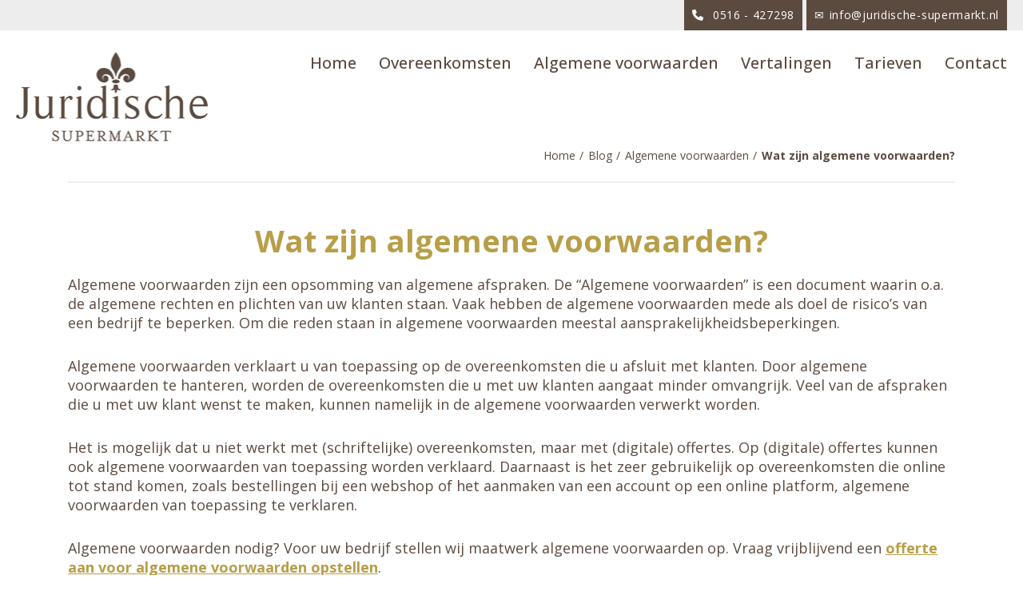

--- FILE ---
content_type: text/html; charset=UTF-8
request_url: https://www.juridische-supermarkt.nl/wat-zijn-algemene-voorwaarden/
body_size: 10921
content:
<!DOCTYPE html>
<html lang="nl-NL">
<link rel="stylesheet" href="https://cdnjs.cloudflare.com/ajax/libs/font-awesome/6.0.0/css/all.min.css">
<!-- Hotjar Tracking Code for https://www.juridische-supermarkt.nl/ -->

<script>
    (function (h, o, t, j, a, r) {
        h.hj = h.hj || function () {
            (h.hj.q = h.hj.q || []).push(arguments)
        };
        h._hjSettings = {hjid: 1807758, hjsv: 6};
        a = o.getElementsByTagName('head')[0];
        r = o.createElement('script');
        r.async = 1;
        r.src = t + h._hjSettings.hjid + j + h._hjSettings.hjsv;
        a.appendChild(r);
    })(window, document, 'https://static.hotjar.com/c/hotjar-', '.js?sv=');
</script>

<head>
	        
	
    <meta name="viewport" content="width=device-width, initial-scale=1.0">
    <meta charset="UTF-8">
    <script type="text/javascript">
        var pathInfo = {
            base: 'https://www.juridische-supermarkt.nl/wp-content/themes/juridischesuperm/',
            css: 'css/',
            js: 'js/',
            swf: 'swf/',
        };
    </script>
	<meta name='robots' content='index, follow, max-image-preview:large, max-snippet:-1, max-video-preview:-1' />

<!-- Google Tag Manager for WordPress by gtm4wp.com -->
<script data-cfasync="false" data-pagespeed-no-defer>
	var gtm4wp_datalayer_name = "dataLayer";
	var dataLayer = dataLayer || [];
</script>
<!-- End Google Tag Manager for WordPress by gtm4wp.com -->
	<!-- This site is optimized with the Yoast SEO plugin v26.6 - https://yoast.com/wordpress/plugins/seo/ -->
	<title>Algemene voorwaarden, wat zijn dat? Uitleg over voorwaarden</title>
	<meta name="description" content="Algemene voorwaarden zijn regels die men van toepassing verklaart op overeenkomsten. De algemene voorwaarden waaronder contract wordt aangegaan." />
	<link rel="canonical" href="https://www.juridische-supermarkt.nl/wat-zijn-algemene-voorwaarden/" />
	<meta property="og:locale" content="nl_NL" />
	<meta property="og:type" content="article" />
	<meta property="og:title" content="Algemene voorwaarden, wat zijn dat? Uitleg over voorwaarden" />
	<meta property="og:description" content="Algemene voorwaarden zijn regels die men van toepassing verklaart op overeenkomsten. De algemene voorwaarden waaronder contract wordt aangegaan." />
	<meta property="og:url" content="https://www.juridische-supermarkt.nl/wat-zijn-algemene-voorwaarden/" />
	<meta property="og:site_name" content="Juridische Supermarkt" />
	<meta property="article:published_time" content="2019-10-19T07:44:56+00:00" />
	<meta property="article:modified_time" content="2023-07-21T10:00:02+00:00" />
	<meta name="author" content="admin" />
	<meta name="twitter:card" content="summary_large_image" />
	<meta name="twitter:label1" content="Geschreven door" />
	<meta name="twitter:data1" content="admin" />
	<script type="application/ld+json" class="yoast-schema-graph">{"@context":"https://schema.org","@graph":[{"@type":"Article","@id":"https://www.juridische-supermarkt.nl/wat-zijn-algemene-voorwaarden/#article","isPartOf":{"@id":"https://www.juridische-supermarkt.nl/wat-zijn-algemene-voorwaarden/"},"author":{"name":"admin","@id":"https://www.juridische-supermarkt.nl/#/schema/person/b79dbbea77860434313173e0102bdd89"},"headline":"Wat zijn algemene voorwaarden?","datePublished":"2019-10-19T07:44:56+00:00","dateModified":"2023-07-21T10:00:02+00:00","mainEntityOfPage":{"@id":"https://www.juridische-supermarkt.nl/wat-zijn-algemene-voorwaarden/"},"wordCount":4,"commentCount":0,"publisher":{"@id":"https://www.juridische-supermarkt.nl/#organization"},"articleSection":["Algemene voorwaarden"],"inLanguage":"nl-NL","potentialAction":[{"@type":"CommentAction","name":"Comment","target":["https://www.juridische-supermarkt.nl/wat-zijn-algemene-voorwaarden/#respond"]}]},{"@type":"WebPage","@id":"https://www.juridische-supermarkt.nl/wat-zijn-algemene-voorwaarden/","url":"https://www.juridische-supermarkt.nl/wat-zijn-algemene-voorwaarden/","name":"Algemene voorwaarden, wat zijn dat? Uitleg over voorwaarden","isPartOf":{"@id":"https://www.juridische-supermarkt.nl/#website"},"datePublished":"2019-10-19T07:44:56+00:00","dateModified":"2023-07-21T10:00:02+00:00","description":"Algemene voorwaarden zijn regels die men van toepassing verklaart op overeenkomsten. De algemene voorwaarden waaronder contract wordt aangegaan.","breadcrumb":{"@id":"https://www.juridische-supermarkt.nl/wat-zijn-algemene-voorwaarden/#breadcrumb"},"inLanguage":"nl-NL","potentialAction":[{"@type":"ReadAction","target":["https://www.juridische-supermarkt.nl/wat-zijn-algemene-voorwaarden/"]}]},{"@type":"BreadcrumbList","@id":"https://www.juridische-supermarkt.nl/wat-zijn-algemene-voorwaarden/#breadcrumb","itemListElement":[{"@type":"ListItem","position":1,"name":"Home","item":"https://www.juridische-supermarkt.nl/"},{"@type":"ListItem","position":2,"name":"Blog","item":"https://www.juridische-supermarkt.nl/blog/"},{"@type":"ListItem","position":3,"name":"Wat zijn algemene voorwaarden?"}]},{"@type":"WebSite","@id":"https://www.juridische-supermarkt.nl/#website","url":"https://www.juridische-supermarkt.nl/","name":"Juridische Supermarkt","description":"Specialist in contracten &amp; voorwaarden","publisher":{"@id":"https://www.juridische-supermarkt.nl/#organization"},"potentialAction":[{"@type":"SearchAction","target":{"@type":"EntryPoint","urlTemplate":"https://www.juridische-supermarkt.nl/?s={search_term_string}"},"query-input":{"@type":"PropertyValueSpecification","valueRequired":true,"valueName":"search_term_string"}}],"inLanguage":"nl-NL"},{"@type":"Organization","@id":"https://www.juridische-supermarkt.nl/#organization","name":"Juridische Supermarkt","url":"https://www.juridische-supermarkt.nl/","logo":{"@type":"ImageObject","inLanguage":"nl-NL","@id":"https://www.juridische-supermarkt.nl/#/schema/logo/image/","url":"https://www.juridische-supermarkt.nl/wp-content/uploads/2019/08/cadac77a9a1af3875cd2d289d9f876cd-Logo_juridischesupermarkt.png","contentUrl":"https://www.juridische-supermarkt.nl/wp-content/uploads/2019/08/cadac77a9a1af3875cd2d289d9f876cd-Logo_juridischesupermarkt.png","width":241,"height":112,"caption":"Juridische Supermarkt"},"image":{"@id":"https://www.juridische-supermarkt.nl/#/schema/logo/image/"}},{"@type":"Person","@id":"https://www.juridische-supermarkt.nl/#/schema/person/b79dbbea77860434313173e0102bdd89","name":"admin","image":{"@type":"ImageObject","inLanguage":"nl-NL","@id":"https://www.juridische-supermarkt.nl/#/schema/person/image/","url":"https://secure.gravatar.com/avatar/e502f4c7c766c54391f08a91d6776cc42d51279f239a97e736c29fecc8c959ed?s=96&d=mm&r=g","contentUrl":"https://secure.gravatar.com/avatar/e502f4c7c766c54391f08a91d6776cc42d51279f239a97e736c29fecc8c959ed?s=96&d=mm&r=g","caption":"admin"},"url":"https://www.juridische-supermarkt.nl/author/admin/"}]}</script>
	<!-- / Yoast SEO plugin. -->


<link rel='dns-prefetch' href='//www.juridische-supermarkt.nl' />
<link rel='dns-prefetch' href='//www.formstack.com' />
<link rel='dns-prefetch' href='//fonts.googleapis.com' />
<link rel="alternate" type="application/rss+xml" title="Juridische Supermarkt &raquo; feed" href="https://www.juridische-supermarkt.nl/feed/" />
<link rel="alternate" type="application/rss+xml" title="Juridische Supermarkt &raquo; reacties feed" href="https://www.juridische-supermarkt.nl/comments/feed/" />
<link rel="alternate" type="application/rss+xml" title="Juridische Supermarkt &raquo; Wat zijn algemene voorwaarden? reacties feed" href="https://www.juridische-supermarkt.nl/wat-zijn-algemene-voorwaarden/feed/" />
<link rel="alternate" title="oEmbed (JSON)" type="application/json+oembed" href="https://www.juridische-supermarkt.nl/wp-json/oembed/1.0/embed?url=https%3A%2F%2Fwww.juridische-supermarkt.nl%2Fwat-zijn-algemene-voorwaarden%2F" />
<link rel="alternate" title="oEmbed (XML)" type="text/xml+oembed" href="https://www.juridische-supermarkt.nl/wp-json/oembed/1.0/embed?url=https%3A%2F%2Fwww.juridische-supermarkt.nl%2Fwat-zijn-algemene-voorwaarden%2F&#038;format=xml" />
<style id='wp-img-auto-sizes-contain-inline-css' type='text/css'>
img:is([sizes=auto i],[sizes^="auto," i]){contain-intrinsic-size:3000px 1500px}
/*# sourceURL=wp-img-auto-sizes-contain-inline-css */
</style>
<style id='wp-emoji-styles-inline-css' type='text/css'>

	img.wp-smiley, img.emoji {
		display: inline !important;
		border: none !important;
		box-shadow: none !important;
		height: 1em !important;
		width: 1em !important;
		margin: 0 0.07em !important;
		vertical-align: -0.1em !important;
		background: none !important;
		padding: 0 !important;
	}
/*# sourceURL=wp-emoji-styles-inline-css */
</style>
<link rel='stylesheet' id='formstack-css-css' href='//www.formstack.com/forms/css/2/wordpress-post.css?ver=dc3275143b50808e8324af9c63bf72bb' type='text/css' media='all' />
<link rel='stylesheet' id='base-style-css' href='https://www.juridische-supermarkt.nl/wp-content/themes/juridischesuperm/style.css?ver=dc3275143b50808e8324af9c63bf72bb' type='text/css' media='all' />
<link rel='stylesheet' id='montserrat-css' href='https://fonts.googleapis.com/css2?family=Montserrat%3Aital%2Cwght%400%2C100%3B0%2C200%3B0%2C300%3B0%2C400%3B0%2C500%3B0%2C600%3B0%2C700%3B0%2C800%3B0%2C900%3B1%2C100%3B1%2C200%3B1%2C300%3B1%2C400%3B1%2C500%3B1%2C600%3B1%2C700%3B1%2C800%3B1%2C900&#038;display=swap&#038;ver=dc3275143b50808e8324af9c63bf72bb' type='text/css' media='all' />
<link rel='stylesheet' id='base-theme-css' href='https://www.juridische-supermarkt.nl/wp-content/themes/juridischesuperm/theme.css?ver=dc3275143b50808e8324af9c63bf72bb' type='text/css' media='all' />
<script type="text/javascript" src="https://www.juridische-supermarkt.nl/wp-includes/js/jquery/jquery.min.js?ver=3.7.1" id="jquery-core-js"></script>
<script type="text/javascript" src="https://www.juridische-supermarkt.nl/wp-includes/js/jquery/jquery-migrate.min.js?ver=3.4.1" id="jquery-migrate-js"></script>
<script></script><link rel="https://api.w.org/" href="https://www.juridische-supermarkt.nl/wp-json/" /><link rel="alternate" title="JSON" type="application/json" href="https://www.juridische-supermarkt.nl/wp-json/wp/v2/posts/2169" /><link rel="EditURI" type="application/rsd+xml" title="RSD" href="https://www.juridische-supermarkt.nl/xmlrpc.php?rsd" />
<link rel='shortlink' href='https://www.juridische-supermarkt.nl/?p=2169' />

<!-- Google Tag Manager for WordPress by gtm4wp.com -->
<!-- GTM Container placement set to footer -->
<script data-cfasync="false" data-pagespeed-no-defer type="text/javascript">
	var dataLayer_content = {"pagePostType":"post","pagePostType2":"single-post","pageCategory":["algemene-voorwaarden"],"pagePostAuthor":"admin"};
	dataLayer.push( dataLayer_content );
</script>
<script data-cfasync="false" data-pagespeed-no-defer type="text/javascript">
(function(w,d,s,l,i){w[l]=w[l]||[];w[l].push({'gtm.start':
new Date().getTime(),event:'gtm.js'});var f=d.getElementsByTagName(s)[0],
j=d.createElement(s),dl=l!='dataLayer'?'&l='+l:'';j.async=true;j.src=
'//www.googletagmanager.com/gtm.js?id='+i+dl;f.parentNode.insertBefore(j,f);
})(window,document,'script','dataLayer','GTM-N7TGMKH');
</script>
<!-- End Google Tag Manager for WordPress by gtm4wp.com --><style type="text/css">.recentcomments a{display:inline !important;padding:0 !important;margin:0 !important;}</style><meta name="generator" content="Powered by WPBakery Page Builder - drag and drop page builder for WordPress."/>
<link rel="icon" href="https://www.juridische-supermarkt.nl/wp-content/uploads/2019/07/icon-decor.png" sizes="32x32" />
<link rel="icon" href="https://www.juridische-supermarkt.nl/wp-content/uploads/2019/07/icon-decor.png" sizes="192x192" />
<link rel="apple-touch-icon" href="https://www.juridische-supermarkt.nl/wp-content/uploads/2019/07/icon-decor.png" />
<meta name="msapplication-TileImage" content="https://www.juridische-supermarkt.nl/wp-content/uploads/2019/07/icon-decor.png" />
		<style type="text/css" id="wp-custom-css">
			
/*Additional styles for all forms*/
.fsFileUploadButton {
	border-radius: 3px!important;
	margin-right: 5px;
	margin-top: 10px;
}

.gieHAX {
	font-size: 14px!important;
	margin-left: 10px;
	margin-bottom: -10px;
}

.fSunAj:only-child {
	margin: 0!important;
	margin-top: 50px!important;
}
/*END Additional styles for all forms*/

ul li:last-child{
	margin-bottom:20px;
}



@media screen and (max-width: 767px) {.breadcrumbs-holder{visibility:hidden}}

h1 {
	margin: 0 0 20px;
}

.content-section {
    padding: 50px 0 0px;
    border-top: 2px solid #ededed;
    z-index: 11;
    position: relative;
}

p {
	overflow-wrap: break-word;
    word-wrap: break-word;
    -webkit-hyphens: auto;
    -ms-hyphens: auto;
    -moz-hyphens: auto;
    hyphens: auto;
}

.has-text-align-left {
    text-align: left;
    margin-left: -3%;
}

		</style>
		<noscript><style> .wpb_animate_when_almost_visible { opacity: 1; }</style></noscript></head>
<body class="wp-singular post-template-default single single-post postid-2169 single-format-standard wp-custom-logo wp-theme-juridischesuperm wpb-js-composer js-comp-ver-8.6.1 vc_responsive">
<div id="wrapper">
    <header id="header">
		            <div class="top-row">
                <div class="container">
					                        <a href="tel:+31516427298"  " class="header-link tel icon-white">
                        <span>0516 - 427298</span></a>
										                        <a href="mailto:info@juridische-supermarkt.nl"                            class="header-link mailto icon-white"><span>&#105;&#110;&#102;&#111;&#64;ju&#114;i&#100;is&#99;&#104;e-&#115;&#117;&#112;&#101;r&#109;a&#114;&#107;t.&#110;l</span></a>
					                </div>
            </div>
		        <div class="header-holder">
            <div class="container">
				                    <strong class="logo" itemscope itemtype="http://schema.org/Brand">
						<a href="https://www.juridische-supermarkt.nl/" class="custom-logo-link" rel="home"><img width="241" height="112" src="https://www.juridische-supermarkt.nl/wp-content/uploads/2019/08/cadac77a9a1af3875cd2d289d9f876cd-Logo_juridischesupermarkt.png" class="custom-logo" alt="Juridische Supermarkt" decoding="async" /></a>                    </strong>
				                <div class="holder">
                    <div class="nav-drop">
                        <nav class="nav-bar">
							<ul id="menu-header-menu" class="main-menu"><li id="menu-item-26" class="menu-item menu-item-type-post_type menu-item-object-page menu-item-home menu-item-26"><a href="https://www.juridische-supermarkt.nl/">Home</a></li>
<li id="menu-item-798" class="menu-item menu-item-type-custom menu-item-object-custom menu-item-has-children menu-item-798"><a href="/overeenkomsten/overeenkomst-opstellen/">Overeenkomsten</a>
<div class="drop"><ul>
	<li id="menu-item-11420" class="menu-item menu-item-type-custom menu-item-object-custom menu-item-11420"><a href="http://www.juridische-supermarkt.nl/overeenkomsten/overeenkomst-opstellen/">Overeenkomst opstellen</a></li>
	<li id="menu-item-11422" class="menu-item menu-item-type-post_type menu-item-object-page menu-item-11422"><a href="https://www.juridische-supermarkt.nl/overeenkomst-aanpassen/">Overeenkomst aanpassen</a></li>
	<li id="menu-item-11423" class="menu-item menu-item-type-post_type menu-item-object-page menu-item-11423"><a href="https://www.juridische-supermarkt.nl/overeenkomst-controleren/">Overeenkomst controleren</a></li>
</ul></div>
</li>
<li id="menu-item-476" class="menu-item menu-item-type-post_type menu-item-object-page menu-item-has-children menu-item-476"><a href="https://www.juridische-supermarkt.nl/algemene-voorwaarden/algemene-voorwaarden-opstellen/">Algemene voorwaarden</a>
<div class="drop"><ul>
	<li id="menu-item-11424" class="menu-item menu-item-type-post_type menu-item-object-page menu-item-11424"><a href="https://www.juridische-supermarkt.nl/algemene-voorwaarden/algemene-voorwaarden-opstellen/">Algemene voorwaarden opstellen</a></li>
	<li id="menu-item-11425" class="menu-item menu-item-type-custom menu-item-object-custom menu-item-11425"><a href="http://www.juridische-supermarkt.nl/algemene-voorwaarden-aanpassen">Algemene voorwaarden aanpassen</a></li>
	<li id="menu-item-11426" class="menu-item menu-item-type-custom menu-item-object-custom menu-item-11426"><a href="http://www.juridische-supermarkt.nl/algemene-voorwaarden/algemene-voorwaarden-controleren/">Algemene voorwaarden controleren</a></li>
</ul></div>
</li>
<li id="menu-item-7334" class="menu-item menu-item-type-post_type menu-item-object-page menu-item-7334"><a href="https://www.juridische-supermarkt.nl/vertalingen/">Vertalingen</a></li>
<li id="menu-item-32" class="menu-item menu-item-type-post_type menu-item-object-page menu-item-has-children menu-item-32"><a href="https://www.juridische-supermarkt.nl/tarieven/">Tarieven</a>
<div class="drop"><ul>
	<li id="menu-item-4694" class="menu-item menu-item-type-post_type menu-item-object-page menu-item-4694"><a href="https://www.juridische-supermarkt.nl/tarieven/">Tarievenlijst</a></li>
	<li id="menu-item-1280" class="menu-item menu-item-type-post_type menu-item-object-page menu-item-1280"><a href="https://www.juridische-supermarkt.nl/offerte-aanvragen/">Offerte aanvragen</a></li>
	<li id="menu-item-1279" class="menu-item menu-item-type-post_type menu-item-object-page menu-item-1279"><a href="https://www.juridische-supermarkt.nl/werkwijze/">Werkwijze</a></li>
</ul></div>
</li>
<li id="menu-item-27" class="menu-item menu-item-type-post_type menu-item-object-page menu-item-has-children menu-item-27"><a href="https://www.juridische-supermarkt.nl/contact/">Contact</a>
<div class="drop"><ul>
	<li id="menu-item-4695" class="menu-item menu-item-type-post_type menu-item-object-page menu-item-4695"><a href="https://www.juridische-supermarkt.nl/contact/">Contactgegevens</a></li>
	<li id="menu-item-1305" class="menu-item menu-item-type-post_type menu-item-object-page menu-item-1305"><a href="https://www.juridische-supermarkt.nl/over-ons/">Over ons</a></li>
	<li id="menu-item-2131" class="menu-item menu-item-type-post_type menu-item-object-page menu-item-2131"><a href="https://www.juridische-supermarkt.nl/mirjam-geuze/">mr. Mirjam Geuze</a></li>
	<li id="menu-item-4151" class="menu-item menu-item-type-post_type menu-item-object-page menu-item-4151"><a href="https://www.juridische-supermarkt.nl/mr-sonja-stam/">mr. Sonja Stam</a></li>
</ul></div>
</li>
</ul>                        </nav>
                    </div>
                    <a href="#" class="nav-open-btn nav-opener"><span></span></a>
                </div>
            </div>
        </div>
    </header>
    <main id="main">
        <div class="breadcrumbs-holder">
            <div class="container">
                <ul class="breadcrumbs" typeof="BreadcrumbList" vocab-de="http://schema.org/">
					<!-- Breadcrumb NavXT 7.5.0 -->
<li><a property="item" typeof="WebPage" href="https://www.juridische-supermarkt.nl" class="home" ><span property="name">Home</span></a><meta property="position" content="1"></li><li><a property="item" typeof="WebPage" href="https://www.juridische-supermarkt.nl/blog/" class="post-root post post-post" ><span property="name">Blog</span></a><meta property="position" content="2"></li><li><a property="item" typeof="WebPage" href="https://www.juridische-supermarkt.nl/blog/algemene-voorwaarden/" class="taxonomy category" ><span property="name">Algemene voorwaarden</span></a><meta property="position" content="3"></li><li class="post post-post current-item">Wat zijn algemene voorwaarden?</li>                </ul>
            </div>
        </div>						<div class="container ">
		<div class="content-section">
			<h1 style="text-align: center;"><strong>Wat zijn algemene voorwaarden?</strong></h1>
<p>Algemene voorwaarden zijn een opsomming van algemene afspraken. De &#8220;Algemene voorwaarden&#8221; is een document waarin o.a. de algemene rechten en plichten van uw klanten staan. Vaak hebben de algemene voorwaarden mede als doel de risico’s van een bedrijf te beperken. Om die reden staan in algemene voorwaarden meestal aansprakelijkheidsbeperkingen.</p>
<p>Algemene voorwaarden verklaart u van toepassing op de overeenkomsten die u afsluit met klanten. Door algemene voorwaarden te hanteren, worden de overeenkomsten die u met uw klanten aangaat minder omvangrijk. Veel van de afspraken die u met uw klant wenst te maken, kunnen namelijk in de algemene voorwaarden verwerkt worden.</p>
<p>Het is mogelijk dat u niet werkt met (schriftelijke) overeenkomsten, maar met (digitale) offertes. Op (digitale) offertes kunnen ook algemene voorwaarden van toepassing worden verklaard. Daarnaast is het zeer gebruikelijk op overeenkomsten die online tot stand komen, zoals bestellingen bij een webshop of het aanmaken van een account op een online platform, algemene voorwaarden van toepassing te verklaren.</p>
<p>Algemene voorwaarden nodig? Voor uw bedrijf stellen wij maatwerk algemene voorwaarden op. Vraag vrijblijvend een <a href="https://www.juridische-supermarkt.nl/offerte-algemene-voorwaarden-opstellen/"><strong>offerte aan voor algemene voorwaarden opstellen</strong></a>.</p>
<h2>Algemene voorwaarden in de wet</h2>
<p>In de wet zijn algemene voorwaarden als volgt gedefinieerd:</p>
<p>&#8220;<em>een of meer bedingen die zijn opgesteld teneinde in een aantal overeenkomsten te worden opgenomen, met uitzondering van bedingen die de kern van de prestatie aangeven (…)</em>”</p>
<p>Kernafspraken horen niet in algemene voorwaarden thuis. De kern staat in de overeenkomst. Kernafspraken zijn bijvoorbeeld: (i) De prijs of het tarief , (ii) de omschrijving van het product, de dienst of de werkzaamheden die (op)geleverd wordt respectievelijk uitgevoerd worden en (iii) voor zover van toepassing, de looptijd van de overeenkomst.</p>
<p>In de wet zijn i.v.m. algemene voorwaarden de <a href="https://www.juridische-supermarkt.nl/zwarte-en-grijze-lijst-algemene-voorwaarden/">zwarte lijst en grijze lijst</a> opgenomen. Indien in de algemene voorwaarden die van toepassing zijn op een overeenkomst met een consument een bepaling staat die voorkomt in de zwarte lijst of de grijze lijst, dan is de bepaling onredelijk bezwarend (zwarte lijst) of wordt de bepaling vermoed onredelijk bezwarend te zijn (grijze lijst).</p>
<h2>Inhoud van algemene voorwaarden</h2>
<p>In algemene voorwaarden worden vaak o.a. de onderstaande onderwerpen verwerkt:</p>
<ul>
<li>Wijze van totstandkoming van de overeenkomst;</li>
<li>Uitvoering van de overeenkomst;</li>
<li>Betalingsvoorwaarden;</li>
<li>Verplichtingen van de klant;</li>
<li>Aansprakelijkheidsbeperkingen;</li>
<li>Overmacht;</li>
<li>Ontbindingsgronden.</li>
</ul>
<p>De bepalingen die in de algemene voorwaarden belangrijk zijn, hangt o.a. af van het soort overeenkomsten waarop de algemene voorwaarden van toepassing worden verklaard en van de sector waarin uw bedrijf werkzaam is.</p>
<h2>Andere benamingen voor algemene voorwaarden</h2>
<p>Algemene voorwaarden worden ook wel leveringsvoorwaarden of verkoopvoorwaarden genoemd. Deze termen kunnen gebruikt worden indien de algemene voorwaarden betrekking hebben op de verkoop van producten.</p>
<p><strong>“De kleine lettertjes”</strong> duiden ook op de algemene voorwaarden. Algemene voorwaarden kunnen namelijk in kleine lettertjes op de achterkant van een offerte of inschrijfformulier staan. Overigens dienen de kleine lettertjes niet dermate klein te zijn zodat de algemene voorwaarden niet goed leesbaar zijn. De algemene voorwaarden dienen zonder vergrootglas gelezen te kunnen worden.</p>
<p>Webshop voorwaarden zijn de algemene voorwaarden die van toepassing zijn op de (koop)overeenkomst die via een webshop tot stand komt. Gebruiksvoorwaarden voor een online platform of bemiddelingswebsite zijn ook een soort algemene voorwaarden. Hebben de algemene voorwaarden betrekking op een licentie, dan worden deze voorwaarden ook wel licentievoorwaarden genoemd.</p>
<h2>Hoe moet ik algemene voorwaarden gebruiken?</h2>
<p>U dient uw klant in kennis te stellen van de inhoud van de algemene voorwaarden. Deze kennisgeving dient te geschieden voor of bij het tot stand komen van de overeenkomst. De algemene voorwaarden kunnen gevoegd worden bij de offerte of de overeenkomst of kunnen gemaild worden naar de (potentiële) klant. Indien u een dienstverlener bent in de zin van de Europese Dienstenrichtlijn, dan kunt u volstaan met een verwijzing naar de algemene voorwaarden op uw website, zie <a href="/informatieplicht-algemene-voorwaarden-dienstverleners-versoepeld">Informatieplicht algemene voorwaarden dienstverleners versoepeld</a>. Komt de overeenkomst online tot stand, dan is verstandig om de klant, voordat hij de bestelling plaatst, te laten aanvinken dat hij akkoord gaat met de algemene voorwaarden. De algemene voorwaarden zijn vernietigbaar indien de inhoud van de algemene voorwaarden niet op de juiste wijze aan de klant kenbaar is gemaakt.</p>
<p>Meer over het ter beschikking stellen van algemene voorwaarden: <a href="/informatieplicht-algemene-voorwaarden">Informatieplicht bij algemene voorwaarden</a> en <a href="https://www.juridische-supermarkt.nl/hoe-verwijs-ik-naar-algemene-voorwaarden/">Hoe verwijs ik naar algemene voorwaarden?</a></p>
<p>&nbsp;</p>
		</div>
	</div>
	

        <div class="container ww-author-container">
            <div class="author-img">
                <img decoding="async" src="https://www.juridische-supermarkt.nl/wp-content/uploads/2023/11/Met-bril.jpg" alt="author_photo">
            </div>
            <div class="author-about">
                <h4 class="author-heading">Over de auteur</h4>
                <span class="author-name">mr. Mirjam Geuze</span>
                <a class="author-email"
                   href="mailto:info@juridische-supermarkt.nl">info@juridische-supermarkt.nl</a>
                <a class="author-phone"
                   href="tel:0516 - 427298">0516 &#8211; 427298</a>
            </div>
            <div class="author-specialisation">
                <h4 class="author-heading">Specialist in</h4>
                <ul>
                    
                            <li>Contractenrecht</li>


                        
                            <li>Overeenkomsten opstellen</li>


                        
                            <li>Algemene voorwaarden opstellen</li>


                                        </ul>
            </div>
            <div class="author-cta">
                <a class="btn-pink" href="/contact/">
                    <span>Neem contact op</span>
                </a>
            </div>
        </div>

<div class="container ">
	<div class="info-block">
					<h4>Zie ook:</h4>
							<ul class="unstyled-list">
									<li><a href="https://www.juridische-supermarkt.nl/wat-zijn-leveringsvoorwaarden/" class="pink-link">Wat zijn leveringsvoorwaarden?</a></li>
									<li><a href="https://www.juridische-supermarkt.nl/verschil-tussen-algemene-voorwaarden-en-leveringsvoorwaarden/" class="pink-link">Verschil tussen algemene voorwaarden en leveringsvoorwaarden</a></li>
									<li><a href="https://www.juridische-supermarkt.nl/wat-moet-er-in-algemene-voorwaarden-staan/" class="pink-link">Wat moet er in algemene voorwaarden staan?</a></li>
									<li><a href="https://www.juridische-supermarkt.nl/kosten-algemene-voorwaarden-opstellen/" class="pink-link">Kosten algemene voorwaarden opstellen</a></li>
									<li><a href="https://www.juridische-supermarkt.nl/waterdichte-algemene-voorwaarden-laten-opstellen/" class="pink-link">Waterdichte algemene voorwaarden laten opstellen</a></li>
									<li><a href="https://www.juridische-supermarkt.nl/algemene-voorwaarden-specialist/" class="pink-link">Algemene voorwaarden specialist</a></li>
							</ul>
			</div>
</div>

	<div class="benefits-line ">
		<div class="container">
			<ul class="benefits-list">
									<li>Kwaliteit</li>
									<li>Maatwerk</li>
									<li>Garantie</li>
									<li>Ervaring</li>
							</ul>
		</div>
	</div>
			<footer id="footer">
    <div class="footer-bg">
    </div>
    <div class="container">
        <div class="footer-wrap">
                <div class="column">
                    <h4>Diensten</h4><ul id="menu-footer-left" class="footer-menu"><li id="menu-item-3024" class="menu-item menu-item-type-custom menu-item-object-custom menu-item-3024"><a href="https://www.juridische-supermarkt.nl/overeenkomsten/overeenkomst-opstellen/">Overeenkomsten</a></li>
<li id="menu-item-61" class="menu-item menu-item-type-post_type menu-item-object-page menu-item-61"><a href="https://www.juridische-supermarkt.nl/algemene-voorwaarden/algemene-voorwaarden-opstellen/">Algemene voorwaarden</a></li>
<li id="menu-item-1309" class="menu-item menu-item-type-post_type menu-item-object-page menu-item-1309"><a href="https://www.juridische-supermarkt.nl/vertalingen/">Vertalingen</a></li>
<li id="menu-item-1308" class="menu-item menu-item-type-post_type menu-item-object-page current_page_parent menu-item-1308"><a href="https://www.juridische-supermarkt.nl/blog/">Blog</a></li>
</ul>                </div>
                <div class="column">
                    <h4>Contactgegevens</h4>
                    <ul class="footer-contactgegevens">
                        <li>Juridische Supermarkt</li>
                        <li>Moskoureed 1</li>
                        <li>8435 TH Donkerbroek</li>
                        <li><a class="footer-tel" href="tel:+31516427298"><span>0516 - 427298</span></a></li>
                        <li><a class="footer-wa" href="https://wa.me/31615292397" target="_blank">/ <i class="fa-brands fa-whatsapp"></i><span>06 - 15 29 23 97</span></a></li>
                        <li><a class="footer-mailto" href="mailto:info@juridische-supermarkt.nl"><span>info@juridische-supermarkt.nl</span></a></li>
                    </ul>
                </div>
                <div class="footer-img">
                    <img src="/wp-content/uploads/2022/03/Foto_JuridischeSupermarkt.png" alt="Footerfoto">
                    <span class="footer-foto-text">mr Mirjam Geuze & mr Sonja Stam</span>
                </div>
        </div>
        <div class="footer-wrap">
                <div class="column">
                    <h4>Rechtsgebieden</h4><ul id="menu-footer-middle" class="footer-menu"><li id="menu-item-4167" class="menu-item menu-item-type-post_type menu-item-object-page menu-item-4167"><a href="https://www.juridische-supermarkt.nl/arbeidsrecht-specialist/">Arbeidsrecht</a></li>
<li id="menu-item-1320" class="menu-item menu-item-type-post_type menu-item-object-page menu-item-1320"><a href="https://www.juridische-supermarkt.nl/contracten-en-voorwaarden-specialist/">Contracten &#038; voorwaarden</a></li>
<li id="menu-item-68" class="menu-item menu-item-type-post_type menu-item-object-page menu-item-68"><a href="https://www.juridische-supermarkt.nl/e-commerce-specialist/">E-commerce</a></li>
<li id="menu-item-67" class="menu-item menu-item-type-post_type menu-item-object-page menu-item-67"><a href="https://www.juridische-supermarkt.nl/handelsrecht-specialist/">Handelsrecht</a></li>
<li id="menu-item-66" class="menu-item menu-item-type-post_type menu-item-object-page menu-item-66"><a href="https://www.juridische-supermarkt.nl/huurrecht-specialist/">Huurrecht</a></li>
<li id="menu-item-65" class="menu-item menu-item-type-post_type menu-item-object-page menu-item-65"><a href="https://www.juridische-supermarkt.nl/ict-recht-specialist/">ICT-recht</a></li>
<li id="menu-item-4920" class="menu-item menu-item-type-post_type menu-item-object-page menu-item-4920"><a href="https://www.juridische-supermarkt.nl/intellectueel-eigendomsrecht-specialist/">Intellectueel eigendomsrecht</a></li>
<li id="menu-item-4168" class="menu-item menu-item-type-post_type menu-item-object-page menu-item-4168"><a href="https://www.juridische-supermarkt.nl/privacy-avg-specialist/">Privacy &#038; AVG</a></li>
</ul>                </div>
                <div class="column">
                    <h4>Bedrijfsinformatie</h4><ul id="menu-footer-right" class="footer-menu"><li id="menu-item-11061" class="menu-item menu-item-type-post_type menu-item-object-page menu-item-11061"><a href="https://www.juridische-supermarkt.nl/faq-algemene-voorwaarden-opstellen/">FAQ algemene voorwaarden opstellen</a></li>
<li id="menu-item-71" class="menu-item menu-item-type-post_type menu-item-object-page menu-item-71"><a href="https://www.juridische-supermarkt.nl/contact/">Contact</a></li>
<li id="menu-item-1306" class="menu-item menu-item-type-post_type menu-item-object-page menu-item-1306"><a href="https://www.juridische-supermarkt.nl/over-ons/">Over ons</a></li>
<li id="menu-item-2132" class="menu-item menu-item-type-post_type menu-item-object-page menu-item-2132"><a href="https://www.juridische-supermarkt.nl/mirjam-geuze/">mr. Mirjam Geuze</a></li>
<li id="menu-item-4166" class="menu-item menu-item-type-post_type menu-item-object-page menu-item-4166"><a href="https://www.juridische-supermarkt.nl/mr-sonja-stam/">mr. Sonja Stam</a></li>
<li id="menu-item-1307" class="menu-item menu-item-type-post_type menu-item-object-page menu-item-1307"><a href="https://www.juridische-supermarkt.nl/werkwijze/">Werkwijze</a></li>
<li id="menu-item-9574" class="menu-item menu-item-type-post_type menu-item-object-page menu-item-9574"><a href="https://www.juridische-supermarkt.nl/partners/">Partners</a></li>
</ul>                </div>
        </div>
    </div>
</footer>
<div id="bottom-bar">
    <div class="container">
        <a class="bottom-bar-first" href="https://www.juridische-supermarkt.nl/algemene-voorwaarden-juridische-supermarkt"><span>Algemene voorwaarden</span></a>
        <a href="https://www.juridische-supermarkt.nl/ons-privacy-beleid."><span>Privacy beleid</span></a>
    </div>
</div>

		</main>
	</div>
	<script type="speculationrules">
{"prefetch":[{"source":"document","where":{"and":[{"href_matches":"/*"},{"not":{"href_matches":["/wp-*.php","/wp-admin/*","/wp-content/uploads/*","/wp-content/*","/wp-content/plugins/*","/wp-content/themes/juridischesuperm/*","/*\\?(.+)"]}},{"not":{"selector_matches":"a[rel~=\"nofollow\"]"}},{"not":{"selector_matches":".no-prefetch, .no-prefetch a"}}]},"eagerness":"conservative"}]}
</script>

<!-- GTM Container placement set to footer -->
<!-- Google Tag Manager (noscript) -->
				<noscript><iframe src="https://www.googletagmanager.com/ns.html?id=GTM-N7TGMKH" height="0" width="0" style="display:none;visibility:hidden" aria-hidden="true"></iframe></noscript>
<!-- End Google Tag Manager (noscript) --><script type="text/javascript" src="https://www.juridische-supermarkt.nl/wp-content/plugins/duracelltomi-google-tag-manager/dist/js/gtm4wp-form-move-tracker.js?ver=1.22.3" id="gtm4wp-form-move-tracker-js"></script>
<script type="text/javascript" src="https://www.juridische-supermarkt.nl/wp-content/themes/juridischesuperm/js/comment-reply.js?ver=dc3275143b50808e8324af9c63bf72bb" id="comment-reply-js"></script>
<script type="text/javascript" src="https://www.juridische-supermarkt.nl/wp-content/themes/juridischesuperm/js/jquery.main.js?ver=dc3275143b50808e8324af9c63bf72bb" id="base-script-js"></script>
<script type="text/javascript" src="https://www.juridische-supermarkt.nl/wp-content/themes/juridischesuperm/js/nav.js?ver=dc3275143b50808e8324af9c63bf72bb" id="nav-script-js"></script>
<script id="wp-emoji-settings" type="application/json">
{"baseUrl":"https://s.w.org/images/core/emoji/17.0.2/72x72/","ext":".png","svgUrl":"https://s.w.org/images/core/emoji/17.0.2/svg/","svgExt":".svg","source":{"concatemoji":"https://www.juridische-supermarkt.nl/wp-includes/js/wp-emoji-release.min.js?ver=dc3275143b50808e8324af9c63bf72bb"}}
</script>
<script type="module">
/* <![CDATA[ */
/*! This file is auto-generated */
const a=JSON.parse(document.getElementById("wp-emoji-settings").textContent),o=(window._wpemojiSettings=a,"wpEmojiSettingsSupports"),s=["flag","emoji"];function i(e){try{var t={supportTests:e,timestamp:(new Date).valueOf()};sessionStorage.setItem(o,JSON.stringify(t))}catch(e){}}function c(e,t,n){e.clearRect(0,0,e.canvas.width,e.canvas.height),e.fillText(t,0,0);t=new Uint32Array(e.getImageData(0,0,e.canvas.width,e.canvas.height).data);e.clearRect(0,0,e.canvas.width,e.canvas.height),e.fillText(n,0,0);const a=new Uint32Array(e.getImageData(0,0,e.canvas.width,e.canvas.height).data);return t.every((e,t)=>e===a[t])}function p(e,t){e.clearRect(0,0,e.canvas.width,e.canvas.height),e.fillText(t,0,0);var n=e.getImageData(16,16,1,1);for(let e=0;e<n.data.length;e++)if(0!==n.data[e])return!1;return!0}function u(e,t,n,a){switch(t){case"flag":return n(e,"\ud83c\udff3\ufe0f\u200d\u26a7\ufe0f","\ud83c\udff3\ufe0f\u200b\u26a7\ufe0f")?!1:!n(e,"\ud83c\udde8\ud83c\uddf6","\ud83c\udde8\u200b\ud83c\uddf6")&&!n(e,"\ud83c\udff4\udb40\udc67\udb40\udc62\udb40\udc65\udb40\udc6e\udb40\udc67\udb40\udc7f","\ud83c\udff4\u200b\udb40\udc67\u200b\udb40\udc62\u200b\udb40\udc65\u200b\udb40\udc6e\u200b\udb40\udc67\u200b\udb40\udc7f");case"emoji":return!a(e,"\ud83e\u1fac8")}return!1}function f(e,t,n,a){let r;const o=(r="undefined"!=typeof WorkerGlobalScope&&self instanceof WorkerGlobalScope?new OffscreenCanvas(300,150):document.createElement("canvas")).getContext("2d",{willReadFrequently:!0}),s=(o.textBaseline="top",o.font="600 32px Arial",{});return e.forEach(e=>{s[e]=t(o,e,n,a)}),s}function r(e){var t=document.createElement("script");t.src=e,t.defer=!0,document.head.appendChild(t)}a.supports={everything:!0,everythingExceptFlag:!0},new Promise(t=>{let n=function(){try{var e=JSON.parse(sessionStorage.getItem(o));if("object"==typeof e&&"number"==typeof e.timestamp&&(new Date).valueOf()<e.timestamp+604800&&"object"==typeof e.supportTests)return e.supportTests}catch(e){}return null}();if(!n){if("undefined"!=typeof Worker&&"undefined"!=typeof OffscreenCanvas&&"undefined"!=typeof URL&&URL.createObjectURL&&"undefined"!=typeof Blob)try{var e="postMessage("+f.toString()+"("+[JSON.stringify(s),u.toString(),c.toString(),p.toString()].join(",")+"));",a=new Blob([e],{type:"text/javascript"});const r=new Worker(URL.createObjectURL(a),{name:"wpTestEmojiSupports"});return void(r.onmessage=e=>{i(n=e.data),r.terminate(),t(n)})}catch(e){}i(n=f(s,u,c,p))}t(n)}).then(e=>{for(const n in e)a.supports[n]=e[n],a.supports.everything=a.supports.everything&&a.supports[n],"flag"!==n&&(a.supports.everythingExceptFlag=a.supports.everythingExceptFlag&&a.supports[n]);var t;a.supports.everythingExceptFlag=a.supports.everythingExceptFlag&&!a.supports.flag,a.supports.everything||((t=a.source||{}).concatemoji?r(t.concatemoji):t.wpemoji&&t.twemoji&&(r(t.twemoji),r(t.wpemoji)))});
//# sourceURL=https://www.juridische-supermarkt.nl/wp-includes/js/wp-emoji-loader.min.js
/* ]]> */
</script>
<script></script></body>
</html>

--- FILE ---
content_type: text/css
request_url: https://www.juridische-supermarkt.nl/wp-content/themes/juridischesuperm/style.css?ver=dc3275143b50808e8324af9c63bf72bb
body_size: 11569
content:
@charset "UTF-8";
/*
Theme Name: Base
Author: Anonymous
Author URI:
Version: 1
Description: Base theme for Wordpress
License: GNU General Public License v2 or later
License URI: http://www.gnu.org/licenses/gpl-2.0.html
Text Domain: base
Tags: one-column, two-columns
Theme URI:
*/
/*! normalize.css v3.0.3 | MIT License | github.com/necolas/normalize.css */
/**
 * 1. Set default font family to sans-serif.
 * 2. Prevent iOS and IE text size adjust after device orientation change,
 *    without disabling user zoom.
 */
@import url("https://fonts.googleapis.com/css2?family=Open+Sans:ital,wght@0,300;0,400;0,500;0,600;0,700;0,800;1,300;1,400;1,500;1,600;1,700;1,800&display=swap");
html {
  -ms-text-size-adjust: 100%;
  /* 2 */
  -webkit-text-size-adjust: 100%;
  /* 2 */
}

/**
 * Remove default margin.
 */
body {
  margin: 0;
}

/* HTML5 display definitions
	 ========================================================================== */
/**
 * Correct `block` display not defined for any HTML5 element in IE 8/9.
 * Correct `block` display not defined for `details` or `summary` in IE 10/11
 * and Firefox.
 * Correct `block` display not defined for `main` in IE 11.
 */
article,
aside,
details,
figcaption,
figure,
footer,
header,
hgroup,
main,
menu,
nav,
section,
summary {
  display: block;
}

/**
 * 1. Correct `inline-block` display not defined in IE 8/9.
 * 2. Normalize vertical alignment of `progress` in Chrome, Firefox, and Opera.
 */
audio,
canvas,
progress,
video {
  display: inline-block;
  /* 1 */
  vertical-align: baseline;
  /* 2 */
}

/**
 * Prevent modern browsers from displaying `audio` without controls.
 * Remove excess height in iOS 5 devices.
 */
audio:not([controls]) {
  display: none;
  height: 0;
}

/**
 * Address `[hidden]` styling not present in IE 8/9/10.
 * Hide the `template` element in IE 8/9/10/11, Safari, and Firefox < 22.
 */
[hidden],
template {
  display: none;
}

/* Links
	 ========================================================================== */
/**
 * Remove the gray background color from active links in IE 10.
 */
a {
  background-color: transparent;
}

/**
 * Improve readability of focused elements when they are also in an
 * active/hover state.
 */
a:active,
a:hover {
  outline: 0;
}

/* Text-level semantics
	 ========================================================================== */
/**
 * Address styling not present in IE 8/9/10/11, Safari, and Chrome.
 */
abbr[title] {
  border-bottom: 1px dotted;
}

/**
 * Address style set to `bolder` in Firefox 4+, Safari, and Chrome.
 */
b,
strong {
  font-weight: bold;
}

/**
 * Address styling not present in Safari and Chrome.
 */
dfn {
  font-style: italic;
}

/**
 * Address variable `h1` font-size and margin within `section` and `article`
 * contexts in Firefox 4+, Safari, and Chrome.
 */
h1 {
  font-size: 2rem;
  margin: 0.67em 0;
  overflow-wrap: break-word;
  word-wrap: break-word;
  -webkit-hyphens: auto;
  -ms-hyphens: auto;
  -moz-hyphens: auto;
  hyphens: auto;
}

/**
 * Address styling not present in IE 8/9.
 */
mark {
  background: #ff0;
  color: #000;
}

/**
 * Address inconsistent and variable font size in all browsers.
 */
small {
  font-size: 80%;
}

/**
 * Prevent `sub` and `sup` affecting `line-height` in all browsers.
 */
sub,
sup {
  font-size: 75%;
  line-height: 0;
  position: relative;
  vertical-align: baseline;
}

sup {
  top: -0.5em;
}

sub {
  bottom: -0.25em;
}

/* Embedded content
	 ========================================================================== */
/**
 * Remove border when inside `a` element in IE 8/9/10.
 */
img {
  border: 0;
}

/**
 * Correct overflow not hidden in IE 9/10/11.
 */
svg:not(:root) {
  overflow: hidden;
}

/* Grouping content
	 ========================================================================== */
/**
 * Address margin not present in IE 8/9 and Safari.
 */
figure {
  margin: 1em 40px;
}

/**
 * Address differences between Firefox and other browsers.
 */
hr {
  box-sizing: content-box;
  height: 0;
}

/**
 * Contain overflow in all browsers.
 */
pre {
  overflow: auto;
}

/**
 * Address odd `em`-unit font size rendering in all browsers.
 */
code,
kbd,
pre,
samp {
  font-family: monospace, monospace;
  font-size: 1em;
}

/* Forms
	 ========================================================================== */
/**
 * Known limitation: by default, Chrome and Safari on OS X allow very limited
 * styling of `select`, unless a `border` property is set.
 */
/**
 * 1. Correct color not being inherited.
 *    Known issue: affects color of disabled elements.
 * 2. Correct font properties not being inherited.
 * 3. Address margins set differently in Firefox 4+, Safari, and Chrome.
 */
button,
input,
optgroup,
select,
textarea {
  color: inherit;
  /* 1 */
  font: inherit;
  /* 2 */
  margin: 0;
  /* 3 */
}

/**
 * Address `overflow` set to `hidden` in IE 8/9/10/11.
 */
button {
  overflow: visible;
}

/**
 * Address inconsistent `text-transform` inheritance for `button` and `select`.
 * All other form control elements do not inherit `text-transform` values.
 * Correct `button` style inheritance in Firefox, IE 8/9/10/11, and Opera.
 * Correct `select` style inheritance in Firefox.
 */
button,
select {
  text-transform: none;
}

/**
 * 1. Avoid the WebKit bug in Android 4.0.* where (2) destroys native `audio`
 *    and `video` controls.
 * 2. Correct inability to style clickable `input` types in iOS.
 * 3. Improve usability and consistency of cursor style between image-type
 *    `input` and others.
 */
button,
html input[type=button],
input[type=reset],
input[type=submit] {
  -webkit-appearance: button;
  /* 2 */
  cursor: pointer;
  /* 3 */
}

/**
 * Re-set default cursor for disabled elements.
 */
button[disabled],
html input[disabled] {
  cursor: default;
}

/**
 * Remove inner padding and border in Firefox 4+.
 */
button::-moz-focus-inner,
input::-moz-focus-inner {
  border: 0;
  padding: 0;
}

/**
 * Address Firefox 4+ setting `line-height` on `input` using `!important` in
 * the UA stylesheet.
 */
input {
  line-height: normal;
}

/**
 * It's recommended that you don't attempt to style these elements.
 * Firefox's implementation doesn't respect box-sizing, padding, or width.
 *
 * 1. Address box sizing set to `content-box` in IE 8/9/10.
 * 2. Remove excess padding in IE 8/9/10.
 */
input[type=checkbox],
input[type=radio] {
  box-sizing: border-box;
  /* 1 */
  padding: 0;
  /* 2 */
}

/**
 * Fix the cursor style for Chrome's increment/decrement buttons. For certain
 * `font-size` values of the `input`, it causes the cursor style of the
 * decrement button to change from `default` to `text`.
 */
input[type=number]::-webkit-inner-spin-button,
input[type=number]::-webkit-outer-spin-button {
  height: auto;
}

/**
 * 1. Address `appearance` set to `searchfield` in Safari and Chrome.
 * 2. Address `box-sizing` set to `border-box` in Safari and Chrome.
 */
input[type=search] {
  -webkit-appearance: textfield;
  /* 1 */
  box-sizing: content-box;
  /* 2 */
}

/**
 * Remove inner padding and search cancel button in Safari and Chrome on OS X.
 * Safari (but not Chrome) clips the cancel button when the search input has
 * padding (and `textfield` appearance).
 */
input[type=search]::-webkit-search-cancel-button,
input[type=search]::-webkit-search-decoration {
  -webkit-appearance: none;
}

/**
 * Define consistent border, margin, and padding.
 */
fieldset {
  border: 1px solid #c0c0c0;
  margin: 0 2px;
  padding: 0.35em 0.625em 0.75em;
}

/**
 * 1. Correct `color` not being inherited in IE 8/9/10/11.
 * 2. Remove padding so people aren't caught out if they zero out fieldsets.
 */
legend {
  border: 0;
  /* 1 */
  padding: 0;
  /* 2 */
}

/**
 * Remove default vertical scrollbar in IE 8/9/10/11.
 */
textarea {
  overflow: auto;
}

/**
 * Don't inherit the `font-weight` (applied by a rule above).
 * NOTE: the default cannot safely be changed in Chrome and Safari on OS X.
 */
optgroup {
  font-weight: bold;
}

/* Tables
	 ========================================================================== */
/**
 * Remove most spacing between table cells.
 */
table {
  border-collapse: collapse;
  border-spacing: 0;
}
@media (max-width: 768px) {
  table {
    table-layout: fixed;
  }
  table > tbody > tr > td {
    overflow-wrap: break-word;
  }
}

td,
th {
  padding: 0;
}

main ul:not([class]):not([id]),
.unstyled-list,
.breadcrumbs,
.main-menu,
.drop ul,
.footer-wrap .footer-menu,
.botom-line .footer-link,
.benefits-list {
  margin: 0;
  padding: 0;
  list-style: none;
}

.clearfix:after,
dl:after,
.widget:after,
.search-form:after,
.post-password-form p:after,
.navigation-single:after {
  content: "";
  display: block;
  clear: both;
}

.ellipsis {
  white-space: nowrap;
  /* 1 */
  text-overflow: ellipsis;
  /* 2 */
  overflow: hidden;
}

html {
  box-sizing: border-box;
}

*,
*:before,
*:after {
  box-sizing: inherit;
}

* {
  max-height: 1000000px;
  font-family: "Open Sans", sans-serif;
}

body {
  color: #5b4a40;
  background: #fff;
  min-width: 320px;
  -webkit-font-smoothing: antialiased;
  -moz-osx-font-smoothing: grayscale;
}

li {
  font-size: 1em;
}

.wp-block-image figcaption {
  margin-top: 0.5em;
  margin-bottom: 1em;
  font-size: 0.8em;
}

img {
  max-width: 100%;
  height: auto;
  vertical-align: top;
}

.gm-style img {
  max-width: none;
}

ul,
ol,
dl,
p,
h1,
h2,
h3,
h4,
h5,
h6,
address,
form,
table,
blockquote,
applet,
embed,
object,
iframe,
frameset {
  margin: 0 0 1.7em;
}

blockquote {
  border-left: 4px solid #6c6c6c;
  padding-left: 0.5em;
  margin-left: 1.7em;
}

th,
td {
  border: 1px solid #6c6c6c;
  padding: 0.5em;
  text-align: left;
  vertical-align: top;
}

th {
  text-align: center;
  vertical-align: middle;
}

ul,
ol {
  padding-left: 3em;
}

ul ul,
ul ol,
ol ul,
ol ol {
  padding-left: 3em;
  margin: 0;
}

ul {
  list-style-type: disc;
}

dl dt {
  float: left;
  clear: left;
  padding-right: 0.3em;
  font-weight: bold;
}

dl dd {
  overflow: hidden;
}

pre {
  max-width: 100%;
}

form,
fieldset {
  margin: 0;
  padding: 0;
  border-style: none;
}

input[type=text],
input[type=tel],
input[type=email],
input[type=search],
input[type=password],
textarea {
  -webkit-appearance: none;
  -webkit-border-radius: 0;
  box-sizing: border-box;
  background: #fff;
  border: 1px solid #e2e2e2 !important;
  border-radius: 2px;
  padding: 7px !important;
  font-size: 17px;
}

input[type=text]:focus,
input[type=tel]:focus,
input[type=email]:focus,
input[type=search]:focus,
input[type=password]:focus,
textarea:focus {
  border-color: #000;
}

input[type=text]::-webkit-input-placeholder,
input[type=tel]::-webkit-input-placeholder,
input[type=email]::-webkit-input-placeholder,
input[type=search]::-webkit-input-placeholder,
input[type=password]::-webkit-input-placeholder,
textarea::-webkit-input-placeholder {
  color: #6c6c6c;
}

input[type=text]::-moz-placeholder,
input[type=tel]::-moz-placeholder,
input[type=email]::-moz-placeholder,
input[type=search]::-moz-placeholder,
input[type=password]::-moz-placeholder,
textarea::-moz-placeholder {
  opacity: 1;
  color: #6c6c6c;
}

input[type=text]:-moz-placeholder,
input[type=tel]:-moz-placeholder,
input[type=email]:-moz-placeholder,
input[type=search]:-moz-placeholder,
input[type=password]:-moz-placeholder,
textarea:-moz-placeholder {
  color: #6c6c6c;
}

input[type=text]:-ms-input-placeholder,
input[type=tel]:-ms-input-placeholder,
input[type=email]:-ms-input-placeholder,
input[type=search]:-ms-input-placeholder,
input[type=password]:-ms-input-placeholder,
textarea:-ms-input-placeholder {
  color: #6c6c6c;
}

input[type=text].placeholder,
input[type=tel].placeholder,
input[type=email].placeholder,
input[type=search].placeholder,
input[type=password].placeholder,
textarea.placeholder {
  color: #6c6c6c;
}

select {
  -webkit-border-radius: 0;
}

textarea {
  resize: vertical;
  vertical-align: top;
}

button,
input[type=button],
input[type=reset],
input[type=file],
input[type=submit] {
  -webkit-appearance: none;
  -webkit-border-radius: 0;
  cursor: pointer;
}

.fsRowBody .fsLabel {
  margin-bottom: 6px;
}

.fsRowBody input[type=button], .fsSubmit input[type=submit] {
  background-color: #5B4A40;
  padding: 8px 12px !important;
  font-size: 80%;
  border: 0;
  color: white;
  border-radius: 2px !important;
}

.fsRowBody input[type=button]:hover, .fsSubmit input[type=submit]:hover {
  background: #796255;
  padding: 8px 12px !important;
  font-size: 80%;
  border: 0;
  color: #fff;
  border-radius: 2px !important;
}

.widget {
  margin-bottom: 1.7em;
}

.widget ul {
  padding-left: 2em;
}

.widget select {
  min-width: 150px;
}

.comment-form label {
  display: block;
  padding-bottom: 4px;
}

.comment-form textarea {
  overflow: auto;
  margin: 0;
  height: 120px;
  min-height: 120px;
}

.comment-form textarea,
.comment-form input[type=text] {
  margin: 0 4px 0 0;
  max-width: 300px;
  width: 100%;
}

.comment-form input[type=submit] {
  display: block;
  float: none;
}

.post-password-form label {
  display: block;
  margin-bottom: 4px;
}

.post-password-form input[type=password] {
  margin: 0 4px 0 0;
  max-width: 300px;
  width: 100%;
}

.search-form {
  margin-bottom: 15px;
}

.search-form input {
  float: left;
  height: 2em;
}

.search-form input[type=search] {
  margin: 0 4px 0 0;
  width: 150px;
}

.post-password-form input {
  float: left;
  height: 2em;
}

.post-password-form input[type=password] {
  width: 150px;
}

.comment-form input[type=submit],
.post-password-form input[type=submit],
.search-form input[type=submit] {
  background: #000;
  color: #fff;
  height: 2em;
  border: none;
  padding: 0 0.5em;
}

.comment-form input[type=submit]:hover,
.post-password-form input[type=submit]:hover,
.search-form input[type=submit]:hover {
  opacity: 0.8;
}

.commentlist {
  margin: 0 0 1.7em;
}

.commentlist .edit-link {
  margin: 0;
}

.commentlist .avatar-holder {
  float: left;
  margin: 0 1.7em 4px 0;
}

.commentlist-item .commentlist-item {
  padding: 0;
}

.comment,
.commentlist-holder {
  overflow: hidden;
}

.commentlist-item .commentlist-item,
.commentlist-item + .commentlist-item {
  padding-top: 1.7em;
}

.widget_calendar #next {
  text-align: right;
}

.gallery-item dt {
  float: none;
  padding: 0;
}

.navigation,
.navigation-comments {
  position: relative;
  vertical-align: middle;
  margin-bottom: 1.7em;
}

.navigation .screen-reader-text,
.navigation-comments .screen-reader-text {
  position: absolute;
  left: -99999px;
}

.navigation .page-numbers,
.navigation-comments .page-numbers {
  display: inline-block;
  vertical-align: middle;
  padding: 0 0.4em;
}

.navigation .next,
.navigation .prev,
.navigation-comments .next,
.navigation-comments .prev {
  display: inline-block;
  vertical-align: middle;
  max-width: 48%;
  background: #000;
  color: #fff;
  padding: 0.4em;
  text-decoration: none;
}

.navigation .next:hover,
.navigation .prev:hover,
.navigation-comments .next:hover,
.navigation-comments .prev:hover {
  opacity: 0.8;
}

.navigation-single {
  margin-bottom: 1.7em;
}

.navigation-single .next,
.navigation-single .prev {
  float: left;
  vertical-align: middle;
  max-width: 48%;
  background: #000;
  color: #fff;
  text-decoration: none;
}

.navigation-single .next:hover,
.navigation-single .prev:hover {
  opacity: 0.8;
}

.navigation-single .next a,
.navigation-single .prev a {
  color: inherit;
  text-decoration: none;
  padding: 0.4em;
  display: block;
}

.navigation-single .next {
  float: right;
}

.wp-caption {
  max-width: 100%;
  clear: both;
  border: 1px solid #6c6c6c;
  padding: 0.4em;
  margin-bottom: 1.7em;
}

.wp-caption img {
  margin: 0;
  vertical-align: top;
}

.wp-caption p {
  margin: 0.4em 0 0;
}

div.aligncenter {
  margin: 0 auto 1.7em;
}

img.aligncenter {
  display: block;
  margin: 0 auto;
}

.alignleft {
  float: left;
  margin: 0 1.7em 4px 0;
}

.alignright {
  float: right;
  margin: 0 0 4px 1.7em;
}

.mejs-container {
  margin-bottom: 1.7em;
}

.wp-caption-text,
.gallery,
.alignnone,
.gallery-caption,
.sticky,
.bypostauthor {
  height: auto;
}

#wp-calendar tbody td {
  text-align: center;
}

#wp-calendar td,
#wp-calendar th {
  border: 1px solid #6c6c6c;
}

h1,
.h1,
h2,
.h2,
h3,
.h3,
h4,
.h4,
h5,
.h5,
h6,
.h6,
.h {
  font-family: inherit;
  font-weight: bold;
  margin: 0 0 0.5em;
  color: inherit;
}

h1,
.h1 {
  font-size: 22px;
}

h2,
.h2 {
  font-size: 22px;
}

h3,
.h3 {
  font-size: 20px;
}

h4,
.h4 {
  font-size: 17px;
}

h5,
.h5 {
  font-size: 17px;
}

h6,
.h6 {
  font-size: 15px;
}

p {
  margin: 0 0 1em;
}

a {
  color: #5b4a40;
}

a:hover,
a:focus {
  text-decoration: none;
}

#wrapper {
  overflow: hidden;
  position: relative;
}

.container {
  max-width: 1150px;
  padding: 0 20px;
  margin: 0 auto;
}

a {
  -webkit-transition: color 0.3s ease-in-out;
  transition: color 0.3s ease-in-out;
  text-decoration: underline;
}

a:hover {
  color: #5B4A40;
  text-decoration: none;
}

.btn {
  -webkit-transition: color 0.3s ease-in-out, background 0.3s ease-in-out;
  transition: color 0.3s ease-in-out, background 0.3s ease-in-out;
  font-size: 16px;
  line-height: 1.66;
  text-decoration: none;
  margin: 0;
  color: #fff;
  background: #5B4A40;
  display: inline-block;
  vertical-align: top;
  outline: 0;
  position: relative;
  padding: 9px 34px 11px;
  letter-spacing: -1.2px;
}

.btn:hover {
  color: #fff;
  background: #796255;
}

h1,
.h1,
h2,
.h2,
h3,
.h3,
h4,
.h4 {
  display: block;
  margin: 0 0 20px;
  line-height: 1.2;
}

h1,
.h1 {
  overflow-wrap: break-word;
  width: 100%;
}

h2,
.h2 {
  font-weight: 400;
}

h4,
.h4 {
  margin: 0 0 8px;
}

.section-headings h1,
.section-headings .h1 {
  color: #B79E48;
  margin: 0 0 30px;
  text-align: center;
}

.section-headings h2,
.section-headings .h2 {
  margin: 0 0 70px;
}

main ul:not([class]):not([id]) li {
  padding: 0 0 0 13px;
  position: relative;
}

main ul:not([class]):not([id]) li:before {
  width: 4px;
  height: 4px;
  content: "";
  position: absolute;
  left: 0;
  top: 15px;
  -webkit-transform: translateY(-50%);
  -ms-transform: translateY(-50%);
  transform: translateY(-50%);
  border-radius: 50%;
  background-color: #5b4a40;
}

main ul:not([class]):not([id]) ul li {
  margin-left: 10px;
}

.unstyled-list {
  line-height: 1.33;
  margin: 0 0 30px;
}

.content-section {
  padding: 50px 0 80px;
  border-top: 2px solid #ededed;
  z-index: 11;
  position: relative;
}

p {
  margin: 0 0 30px;
}

.image-layout {
  display: -webkit-box;
  display: -ms-flexbox;
  display: flex;
  -ms-flex-wrap: wrap;
  flex-wrap: wrap;
  margin: 0 -20px;
}

.image-layout .column {
  margin: 0 0 20px;
  width: 100%;
  padding: 0 20px;
}

.image-layout img {
  width: 100%;
  height: auto;
}

.link-more {
  color: #B79E48;
  font-size: 18px;
  line-height: 1.1;
  text-decoration: none;
}

.link-more:hover {
  color: #796255;
}

.breadcrumbs {
  display: -webkit-box;
  display: -ms-flexbox;
  display: flex;
  -ms-flex-wrap: wrap;
  flex-wrap: wrap;
  -webkit-box-pack: end;
  -ms-flex-pack: end;
  justify-content: flex-end;
  font-size: 14px;
  line-height: 1.2;
  color: #5b4a40;
  margin: 0 -8px 4px;
}

.breadcrumbs li {
  padding: 0 8px;
  position: relative;
}

.breadcrumbs li:after {
  content: "/";
  top: 0;
  right: -2px;
  position: absolute;
  font-weight: 400 !important;
}

.breadcrumbs li.current-item {
  font-weight: 700;
}

.breadcrumbs li.current-item:after {
  display: none;
}

.breadcrumbs a {
  color: inherit;
  text-decoration: none;
}

.breadcrumbs a:hover {
  color: #5B4A40;
}

.navigation .next,
.navigation .prev,
.navigation-comments .next,
.navigation-comments .prev,
.navigation-single .next a,
.navigation-single .prev a,
.comment-form input[type=submit],
.post-password-form input[type=submit],
.search-form input[type=submit] {
  background: #5B4A40;
}

.navigation .next.hover,
.navigation .prev.hover,
.navigation-comments .next.hover,
.navigation-comments .prev.hover,
.navigation-single .next a.hover,
.navigation-single .prev a.hover,
.comment-form input[type=submit].hover,
.post-password-form input[type=submit].hover,
.search-form input[type=submit].hover {
  background: #796255;
  opacity: 1;
}

.navigation .next,
.navigation .prev,
.navigation-comments .next,
.navigation-comments .prev,
.navigation-single .next,
.navigation-single .prev {
  -webkit-transition: background 0.3s ease-in-out;
  transition: background 0.3s ease-in-out;
  background: #5B4A40;
}

.navigation .next:hover,
.navigation .prev:hover,
.navigation-comments .next:hover,
.navigation-comments .prev:hover,
.navigation-single .next:hover,
.navigation-single .prev:hover {
  background: #796255;
}

.navigation .next a,
.navigation .prev a,
.navigation-comments .next a,
.navigation-comments .prev a,
.navigation-single .next a,
.navigation-single .prev a {
  -webkit-transition: background 0.3s ease-in-out;
  transition: background 0.3s ease-in-out;
  background: #5B4A40;
}

.navigation .next a:hover,
.navigation .prev a:hover,
.navigation-comments .next a:hover,
.navigation-comments .prev a:hover,
.navigation-single .next a:hover,
.navigation-single .prev a:hover {
  background: #796255;
}

.comment-form input[type=submit],
.post-password-form input[type=submit],
.search-form input[type=submit] {
  -webkit-transition: background 0.3s ease-in-out;
  transition: background 0.3s ease-in-out;
  background: #5B4A40;
}

.comment-form input[type=submit]:hover,
.post-password-form input[type=submit]:hover,
.search-form input[type=submit]:hover {
  background: #796255;
}

.fsForm .fsCell {
  padding: 9px 0 !important;
}

.fsboxshadow .fsBody .fsForm {
  /*box-shadow: none !important;*/
  padding: 20px 30px;
}

.fsForm .fsSubmit {
  text-align: left !important;
  padding-left: 0 !important;
}

.fsForm .fsCell.fsValidationError {
  background-color: #fcc;
  padding: 11px !important;
  border-radius: 3px;
}

.resize-active *,
.resize-active *:before,
.resize-active *:after {
  -webkit-transition: none !important;
  transition: none !important;
}

#header {
  position: relative;
  background: #fff;
}

#header .container {
  max-width: 1324px;
}

#header .holder {
  width: calc(100% - 160px);
}

.header-holder.sticky {
  position: fixed;
  width: 100%;
  left: 0;
  top: 0;
  z-index: 100;
  border-top: 0;
  background-color: #fff;
  box-shadow: 4px 6px 36px rgba(0, 0, 0, 0.08);
}

.header-holder.sticky .container {
  padding-bottom: 27px;
  display: flex;
  align-content: center;
  justify-content: center;
}

.header-holder.sticky .container .holder .nav-drop {
  height: 100%;
}

.header-holder.sticky .container .holder .nav-drop .nav-bar {
  height: 100%;
}

.header-holder.sticky .container .holder .nav-drop .nav-bar ul.main-menu {
  height: 100%;
}

.header-holder.sticky img {
  width: 60%;
}

.header-holder > .container {
  display: -webkit-box;
  display: -ms-flexbox;
  display: flex;
  -ms-flex-wrap: wrap;
  flex-wrap: wrap;
  padding-top: 27px;
}

.logo {
  display: block;
  width: 160px;
  height: auto;
}

.logo img {
  width: 100%;
  height: auto;
  transition: width 0.5s;
}

.main-menu {
  font-size: 20px;
}

.main-menu > li {
  text-align: center;
  margin: 0 0 10px;
  position: relative;
}

.main-menu > li a {
  -webkit-transition: text-shadow 0.3s ease-in-out;
  transition: text-shadow 0.3s ease-in-out;
  text-decoration: none;
  font-weight: 500;
  color: #5b4a40;
}
.main-menu > li a:hover {
  color: #B79E48;
}

.main-menu > li a.hover {
  text-decoration: underline;
}

.main-menu > li.active > a {
  text-decoration: underline;
}

.main-menu > li:last-child .drop,
.main-menu > li:nth-last-child(2) .drop {
  right: 0;
  left: auto;
}

.drop {
  font-size: 16px;
  line-height: 1.2;
}

.drop a {
  text-decoration: none;
}

.drop ul li {
  margin: 0 0 6px;
}

.nav-drop {
  -webkit-transition: opacity 0.3s ease-in-out, visibility 0.3s ease-in-out;
  transition: opacity 0.3s ease-in-out, visibility 0.3s ease-in-out;
}

.top-row {
  background: #ededed;
}

header#header .top-row > .container {
  text-align: right;
}

.top-row .header-link {
  -webkit-transition: background 0.3s ease-in-out;
  transition: background 0.3s ease-in-out;
  background: #5B4A40;
  color: #fff;
  text-decoration: none;
  font-size: 12px;
  line-height: 1.2;
  padding: 8px 6px;
  display: inline-block;
  vertical-align: top;
}

.top-row .header-link:hover {
  background: #796255;
}

.top-row .header-link span {
  margin-left: 6px;
}

.nav-opener {
  width: 24px;
  height: 13px;
  -webkit-transition: background 0.3s ease-in-out;
  transition: background 0.3s ease-in-out;
  display: block;
  position: relative;
  z-index: 12;
  text-indent: -9999px;
}

.nav-opener:after,
.nav-opener:before,
.nav-opener span {
  -webkit-transition: background 0.3s ease-in-out, top 0.25s ease-in-out 0.3s, -webkit-transform 0.3s ease-in-out;
  transition: background 0.3s ease-in-out, top 0.25s ease-in-out 0.3s, -webkit-transform 0.3s ease-in-out;
  transition: background 0.3s ease-in-out, transform 0.3s ease-in-out, top 0.25s ease-in-out 0.3s;
  transition: background 0.3s ease-in-out, transform 0.3s ease-in-out, top 0.25s ease-in-out 0.3s, -webkit-transform 0.3s ease-in-out;
  content: "";
  position: absolute;
  background: #5B4A40;
  height: 1px;
  left: 0;
  right: 0;
}

.nav-opener:after {
  top: 0;
}

.nav-opener:hover:after,
.nav-opener:hover:before,
.nav-opener:hover span {
  background: #5B4A40;
}

.nav-opener span {
  -webkit-transition: opacity 0.3s ease-in-out, background 0.3s ease-in-out;
  transition: opacity 0.3s ease-in-out, background 0.3s ease-in-out;
  top: 6px;
}

.nav-opener:before {
  top: 12px;
}

.nav-active .nav-opener span {
  opacity: 0;
}

.nav-active .nav-opener:before,
.nav-active .nav-opener:after {
  top: 6px;
  -webkit-transition: background 0.3s ease-in-out, top 0.25s, -webkit-transform 0.3s ease 0.3s;
  transition: background 0.3s ease-in-out, top 0.25s, -webkit-transform 0.3s ease 0.3s;
  transition: background 0.3s ease-in-out, top 0.25s, transform 0.3s ease 0.3s;
  transition: background 0.3s ease-in-out, top 0.25s, transform 0.3s ease 0.3s, -webkit-transform 0.3s ease 0.3s;
}

.nav-active .nav-opener:before {
  -webkit-transform: rotateZ(45deg) scale(1.05);
  -ms-transform: rotate(45deg) scale(1.05);
  transform: rotateZ(45deg) scale(1.05);
}

.nav-active .nav-opener:after {
  -webkit-transform: rotateZ(-45deg) scale(1.05);
  -ms-transform: rotate(-45deg) scale(1.05);
  transform: rotateZ(-45deg) scale(1.05);
}

#footer {
  background: #fff;
  color: #6c6c6c;
  padding: 38px 0 0;
}

.footer-wrap {
  display: -webkit-box;
  display: -ms-flexbox;
  display: flex;
  -ms-flex-wrap: wrap;
  flex-wrap: wrap;
  margin: 0 0 18px;
}

.footer-wrap .column {
  width: 100%;
}

.footer-wrap .footer-menu {
  font-size: 16px;
  line-height: 1.2;
  margin: 0 0 20px;
}

.footer-wrap .footer-menu li {
  margin: 0 0 12px;
}

.footer-wrap .footer-menu a {
  text-decoration: none;
  color: inherit;
}

.footer-wrap .footer-menu a:hover {
  color: #5B4A40;
}

.botom-line {
  background: #f4f4f4;
  padding: 20px 0;
  font-size: 14px;
  line-height: 1.2;
}

.botom-line .footer-link {
  display: -webkit-box;
  display: -ms-flexbox;
  display: flex;
  -ms-flex-wrap: wrap;
  flex-wrap: wrap;
  margin: 0 -26px;
}

.botom-line .footer-link li {
  padding: 0 26px;
}

.botom-line a {
  text-decoration: none;
}

.lead-block-layout {
  display: -webkit-box;
  display: -ms-flexbox;
  display: flex;
  -ms-flex-wrap: wrap;
  flex-wrap: wrap;
}

.lead-block-layout .column {
  width: 100%;
}

.lead-block {
  margin: 0 0 60px;
  position: relative;
  z-index: 11;
  padding: 40px 0 0;
}

.lead-block .section-heading {
  padding: 40px 0;
}

.lead-block .section-heading h2,
.lead-block .section-heading .h2 {
  font-weight: 400;
  color: #5B4A40;
}
.lead-block .section-heading h2 > b,
.lead-block .section-heading .h2 > b {
  color: #B79E48;
}

.lead-block-content {
  background: #fff;
  width: 100%;
}

.lead-block-content article {
  border: 1px solid #5b4a40;
  padding: 30px 16px;
}

.lead-block-content ul {
  margin: 0 0 12px !important;
}

.lead-block-content h1,
.lead-block-content .h1,
.lead-block-content h2,
.lead-block-content .h2,
.lead-block-content h3,
.lead-block-content .h3,
.lead-block-content h4,
.lead-block-content .h4 {
  color: #B79E48;
  text-transform: uppercase;
  padding: 0 0 26px;
  margin: 0 0 18px;
  border-bottom: 6px solid #ededed;
}

.lead-block-content h1 {
  -moz-hyphens: none;
  -ms-hyphens: none;
  -webkit-hyphens: none;
  hyphens: none;
}

@media (max-width: 450px) {
  .lead-block-content h1 {
    font-size: 20px;
  }
}
@media (max-width: 400px) {
  .lead-block-content h1 {
    font-size: 18px;
  }
}
.lead-block-content p {
  margin: 0 0 12px;
}

.card-section {
  background-position: 50% 50%;
  background-size: cover;
  background-repeat: no-repeat;
  position: relative;
  z-index: 10;
}

.card-section:before {
  content: "";
  position: absolute;
  top: 0;
  right: 0;
  left: 0;
  bottom: 0;
  background: rgba(255, 255, 255, 0.4);
}

.card-section.alt-padding {
  padding: 236px 0 88px;
}

.card-section.small-padding {
  padding: 0;
}

.card-wrap {
  display: -webkit-box;
  display: -ms-flexbox;
  display: flex;
  -ms-flex-wrap: wrap;
  flex-wrap: wrap;
  position: relative;
  z-index: 2;
}

.card-wrap .col {
  margin: 0 0 20px;
  width: 100%;
}

.card-wrap.card-wrap-alt .card-item {
  line-height: 1.5;
}

.card-item {
  -webkit-transition: background 0.3s ease-in-out;
  transition: background 0.3s ease-in-out;
  background: -webkit-linear-gradient(135deg, #5B4A40 0%, #645348 71%, #806d61 84%, #9b8579 93%, #a89285 100%);
  background: linear-gradient(-45deg, #5B4A40 0%, #645348 71%, #806d61 84%, #9b8579 93%, #a89285 100%);
  font-size: 16px;
  line-height: 1.7;
  margin: 0 auto;
  height: 100%;
  padding: 12px 16px;
  color: #fff;
  position: relative;
  z-index: 3;
}
.card-item strong {
  color: #fff;
  text-decoration: underline;
}
.card-item strong a {
  color: #fff;
}
.card-item strong:hover {
  color: #B79E48;
}
.card-item strong:hover > a {
  color: #B79E48;
}
.card-item p {
  margin: 0;
}
.card-item > ul > li > a {
  color: #fff;
}
.card-item > ul > li:before {
  background-color: #fff !important;
}
.card-item > ul > li:hover > a {
  color: #B79E48;
}
.card-item > ul > li:hover:before {
  background-color: #B79E48 !important;
}
.card-item:hover {
  background: -webkit-linear-gradient(135deg, #5B4A40 0%, #68564b 65%, #7a675c 78%, #9e887b 94%, #a89284 100%);
  background: linear-gradient(-45deg, #5B4A40 0%, #68564b 65%, #7a675c 78%, #9e887b 94%, #a89284 100%);
}

.card-item .link {
  position: absolute;
  z-index: -1;
  top: 0;
  left: 0;
  right: 0;
  bottom: 0;
}

.card-item .card-heading {
  border-bottom: 3px solid #B79E48;
  margin-bottom: 17px;
  position: relative;
  display: block;
  width: 100%;
  text-align: center;
}
.card-item .card-heading__image {
  height: 70px;
}
.card-item .card-heading > h3 {
  text-align: left;
}

.card-item .card-heading a {
  color: #fff;
  text-decoration: none;
  display: -webkit-box;
  display: -ms-flexbox;
  display: flex;
  -webkit-box-align: end;
  -ms-flex-align: end;
  align-items: flex-end;
}

.card-item .card-heading a:before {
  content: "";
  display: block;
  width: 0;
}

.card-item .card-heading h3 {
  margin: 0 0 14px;
  position: relative;
}

.card-item .icon-holder {
  min-width: 50px;
  width: 50px;
  margin: 0 0 10px auto;
}

.card-item .icon-holder img {
  width: 100%;
  height: auto;
}

.contact-block > .container {
  padding: 0;
}

.contact-block address {
  margin: 0;
  padding: 0;
  font-style: normal;
}

.contact-block .contact-block-content {
  display: -webkit-box;
  display: -ms-flexbox;
  display: flex;
  -ms-flex-wrap: wrap;
  flex-wrap: wrap;
  -webkit-box-orient: vertical;
  -webkit-box-direction: normal;
  -ms-flex-direction: column;
  flex-direction: column;
  -webkit-box-pack: end;
  -ms-flex-pack: end;
  justify-content: flex-end;
  height: 100%;
  padding: 40px 20px;
  font-size: 18px;
  line-height: 1.6;
}

.contact-block .contact-block-content a {
  text-decoration: none;
}

.contact-block .img-wrap {
  background-position: 50% 50%;
  background-size: cover;
  background-repeat: no-repeat;
  min-height: 500px;
}

.contact-block .img-wrap img {
  width: 100%;
}

.contact-block .icon-decor {
  display: inline-block;
  margin: 0 0 25px;
}

.contact-block h1,
.contact-block .h1,
.contact-block h2,
.contact-block .h2,
.contact-block h3,
.contact-block .h3,
.contact-block h4,
.contact-block .h4 {
  margin: 0 0 24px;
}

.info-block {
  padding: 32px 0 0;
  margin: 0 0 43px;
}

.info-block h4,
.info-block .h4 {
  margin: 0 0 13px;
}

.benefits-line {
  padding: 40px 0;
  background: #5B4A40;
  color: #fff;
  font-weight: 700;
  font-size: 22px;
  line-height: 1.2;
}

.benefits-list {
  max-width: 886px;
  margin: 0 auto;
}

.benefits-list li {
  padding-left: 30px;
  position: relative;
  margin-bottom: 0 !important;
}

.benefits-list li:after {
  width: 22px;
  height: 22px;
  content: "";
  position: absolute;
  top: 50%;
  -webkit-transform: translateY(-50%);
  -ms-transform: translateY(-50%);
  transform: translateY(-50%);
  left: 0;
  background-image: url(images/check-mark.svg);
  background-size: cover;
  background-position: 50% 50%;
  background-repeat: no-repeat;
}

.table-link {
  margin: 0 0 90px;
  overflow-y: auto;
}

.table-link table {
  width: 100%;
  min-width: 768px;
}

.table-link table th {
  width: 25%;
}

table a:hover {
  text-transform: none;
}

table th {
  background: #5b4a40;
  color: #fff;
  border: none;
  border-right: 4px solid #fff;
  text-align: left;
  padding: 9px 19px 9px;
}

table th:last-child {
  border-right: none;
}

table td {
  border: none;
  padding: 9px 19px 9px;
}

table tr {
  background: #fff;
}

table tr:nth-child(2n) {
  background: #f9f9f9;
}

.contracts-section {
  margin: 0 0 16px;
  padding: 48px 0 0;
}

.contracts-layout {
  display: -webkit-box;
  display: -ms-flexbox;
  display: flex;
  -ms-flex-wrap: wrap;
  flex-wrap: wrap;
  margin: 0 -10px;
}

.contracts-layout .column {
  padding: 0 10px;
  width: 100%;
}

.contracts-block {
  font-size: 16px;
  margin: 0 0 54px;
}

.contracts-block .heading {
  width: 52px;
  height: 52px;
  color: #fff;
  background: #5B4A40;
  display: block;
  margin: 0 0 20px;
  display: -webkit-box;
  display: -ms-flexbox;
  display: flex;
  -webkit-box-align: center;
  -ms-flex-align: center;
  align-items: center;
  -webkit-box-pack: center;
  -ms-flex-pack: center;
  justify-content: center;
  text-transform: uppercase;
  font-size: 28px;
  line-height: 1.2;
}

.article-item {
  border-bottom: 2px solid #ededed;
  padding: 0 0 26px;
  margin: 0 0 24px;
}
.article-item > a > p {
  color: #5b4a40;
}

.article-item:last-child {
  border: none;
}

.article-item p {
  margin: 0;
}

.article-section {
  padding: 50px 0 53px;
}

.our-team {
  padding: 40px 0;
}

.hero-info .hero-holder {
  margin: 0 0 20px;
  padding: 0 40px 0 0;
}

.hero-info .hero-holder img {
  width: 100%;
}

.hero-info p {
  margin: 0 0 10px;
}

.hero-info a {
  color: inherit;
  text-decoration: none;
}

.hero-info a:hover {
  color: #5B4A40;
}

.hero-info a[href^="mailto:"] {
  color: #5B4A40;
}

@media (max-width: 800px) {
  p {
    font-size: 1.2em;
  }

  .fsboxshadow .fsBody .fsForm {
    box-shadow: none !important;
    padding: 0px;
  }
}
@media (min-width: 320px) {
  body {
    color: #5b4a40;
    background: #fff;
    min-width: 320px;
    -webkit-font-smoothing: antialiased;
    -moz-osx-font-smoothing: grayscale;
  }
}
@media (min-width: 480px) {
  .footer-wrap .column {
    width: 50%;
  }

  .contracts-layout .column {
    width: 50%;
  }

  p {
    font-size: 1em;
  }
}
@media (min-width: 768px) {
  .commentlist-item .commentlist-item {
    padding: 0 0 0 2em;
  }

  body {
    font-size: 18px;
  }

  .btn {
    font-size: 23px;
  }

  .image-layout .column {
    margin: 0;
    width: 50%;
  }

  .search-form input[type=search] {
    width: 300px;
  }

  #header {
    padding: 0 0 10px;
  }

  .top-row .header-link {
    letter-spacing: 0.7px;
    padding: 11px 10px;
    font-size: 14px;
  }

  .footer-wrap .column {
    width: 36%;
  }

  .footer-wrap .column:first-child {
    width: 37%;
  }

  .footer-wrap .column:last-child {
    width: 27%;
  }

  .lead-block-layout {
    margin: 0 -10px;
  }

  .lead-block-layout .column {
    padding: 0 10px;
  }

  .lead-block .section-heading {
    padding: 80px 0;
  }

  .lead-block .section-heading h2,
.lead-block .section-heading .h2 {
    margin: 0 0 70px;
  }

  .lead-block-content article {
    padding: 28px 40px 21px;
  }

  .card-item {
    padding: 28px 35px 48px 35px;
  }

  .contact-block > .container {
    display: -webkit-box;
    display: -ms-flexbox;
    display: flex;
    -ms-flex-wrap: wrap;
    flex-wrap: wrap;
  }

  .contact-block > .container .column {
    width: 50%;
  }

  .contact-block .contact-block-content {
    padding: 75px 38px 98px;
  }

  .benefits-list {
    display: -webkit-box;
    display: -ms-flexbox;
    display: flex;
    -ms-flex-wrap: wrap;
    flex-wrap: wrap;
    -webkit-box-pack: justify;
    -ms-flex-pack: justify;
    justify-content: space-between;
  }

  .contracts-layout .column {
    width: 33.33%;
  }

  .our-team {
    display: -webkit-box;
    display: -ms-flexbox;
    display: flex;
    -ms-flex-wrap: wrap;
    flex-wrap: wrap;
    margin: 0 -10px;
  }

  .our-team .column {
    width: 50%;
  }
}
@media (max-width: 1024px) {
  .header-holder.sticky .container .holder .nav-drop {
    height: auto;
  }
}
@media (min-width: 1024px) {
  h1,
.h1 {
    font-size: 38px;
  }

  h2,
.h2 {
    font-size: 36px;
    margin: 0 0 13px;
  }

  h3,
.h3 {
    font-size: 30px;
  }

  h4,
.h4 {
    font-size: 24px;
  }

  #header .holder {
    width: calc(100% - 240px);
  }

  .logo {
    width: 240px;
  }

  .main-menu {
    font-size: 17px;
    -ms-flex-wrap: wrap;
    flex-wrap: wrap;
    display: -webkit-box;
    display: -ms-flexbox;
    display: flex;
    margin: 0 -6px;
    -webkit-box-pack: end;
    -ms-flex-pack: end;
    justify-content: flex-end;
  }

  .main-menu > li {
    padding: 0 6px;
  }

  .main-menu > li.has-drop-down.hover .drop {
    opacity: 1;
    visibility: visible;
  }

  .drop {
    position: absolute;
    z-index: 99;
    text-align: left;
    top: 100%;
    left: 0;
    min-width: 250px;
    background: #fff;
    padding: 20px 15px !important;
    opacity: 0;
    visibility: hidden;
    border: 1px solid #5B4A40;
  }

  .nav-drop {
    padding: 0 0 0 10px;
  }

  .nav-opener {
    display: none;
  }

  .lead-block-layout .column {
    width: 35%;
  }

  .lead-block-layout .column:last-child {
    width: 65%;
  }

  .lead-block {
    padding: 0;
  }

  .lead-block .section-heading {
    padding: 0 28px 0 0;
  }

  .card-section.alt-padding {
    padding: 236px 0 88px;
  }

  .card-wrap {
    margin: 0 -10px;
  }

  .card-wrap .col {
    width: 50%;
    padding: 0 10px 48px;
  }

  .card-item .card-heading a:before {
    min-height: 80px;
  }

  .contact-block > .container .column {
    width: 63%;
  }

  .contact-block > .container .column:last-child {
    width: 37%;
  }

  .contact-alt-block.contact-block > .container {
    max-width: 1324px;
    padding: 0 20px;
    margin: 0 auto;
  }

  .contact-alt-block.contact-block > .container .column {
    width: 66%;
  }

  .contact-alt-block.contact-block > .container .column:last-child {
    width: 34%;
  }

  .contracts-layout .column {
    width: 25%;
  }

  .our-team .column {
    width: 35%;
    padding: 0 10px;
  }

  .our-team .column:last-child {
    width: 65%;
  }
}
@media (min-width: 1200px) {
  .main-menu {
    margin: 0 -14px;
    font-size: 20px;
  }

  .main-menu > li {
    padding: 0 14px;
  }

  .card-wrap {
    margin: 0 -24px;
  }

  .card-wrap .col {
    width: 33.33%;
    padding: 0 24px 48px;
  }

  .contact-block .img-wrap {
    float: right;
    width: calc((100vw - 1196px) / 2 + 100%);
    min-height: 714px;
  }

  .contact-alt-block.contact-block .img-wrap {
    width: 100%;
  }
}
@media (min-width: 1390px) {
  .card-wrap.card-wrap-alt .card-heading h3:before {
    min-height: 152px;
  }
}
@media (min-width: 1400px) {
  .main-menu {
    margin: 0 -22px;
  }

  .main-menu > li {
    padding: 0 22px;
  }

  .nav-drop {
    padding: 0 0 0 58px;
  }
}
@media (max-width: 1023px) {
  iframe {
    width: 100%;
  }

  #header .holder {
    display: -webkit-box;
    display: -ms-flexbox;
    display: flex;
    -webkit-box-pack: end;
    -ms-flex-pack: end;
    justify-content: flex-end;
    -webkit-box-align: center;
    -ms-flex-align: center;
    align-items: center;
  }

  .nav-drop {
    position: absolute;
    z-index: 99;
    left: 0;
    right: 0;
    top: 100%;
    background: #fff;
    padding: 60px 40px;
    opacity: 0;
    visibility: hidden;
  }

  .nav-active .nav-drop {
    opacity: 1;
    visibility: visible;
  }

  .lead-block .section-heading {
    display: none;
  }

  .card-item {
    max-width: 360px;
  }
}
@media (max-width: 767px) {
  .navigation .page-numbers,
.navigation-comments .page-numbers {
    padding: 0 3px;
  }

  .navigation .next,
.navigation .prev,
.navigation-comments .next,
.navigation-comments .prev {
    padding: 0.2em;
  }

  .navigation-single .next a,
.navigation-single .prev a {
    padding: 0.2em;
  }

  .hero-info .hero-holder {
    max-width: 400px;
  }
}
.footer-contactgegevens {
  font-size: 16px;
  list-style: none;
  line-height: 1.2;
  margin: 0 0 20px;
  padding: 0;
}

.footer-contactgegevens li {
  margin: 0 0 12px;
}

.footer-contactgegevens a {
  text-decoration: none;
}

.footer-contactgegevens span {
  margin-left: 10px;
}

.icon-container {
  display: grid;
  grid-template-columns: 60px auto;
}

.footer-tel::before, .fa.fa-phone {
  font-family: "FontAwesome";
  content: "\f095";
  color: #5B4A40;
  font-size: 14px;
  display: inline-block;
}

.footer-mailto::before, .fa-regular.fa-envelope {
  font: var(--fa-font-regular);
  content: "\f0e0";
  color: #5B4A40;
  font-size: 16px;
  display: inline-block;
}

.footer-wa::before, .fa-solid.fa-mobile-screen-button {
  font-family: "FontAwesome";
  content: "\f3cd";
  color: #5B4A40;
  font-size: 16px;
  width: 16px;
  display: inline-block;
}

.footer-mailto::before, .footer-tel::before {
  width: 40px;
}

.fa-brands.fa-whatsapp {
  color: #1bcc26;
}

.tel::before {
  font-family: "FontAwesome";
  content: "\f095";
}

.mailto::before {
  content: "✉";
}

.fa-envelope:before {
  content: "✉" !important;
}

.wa::before {
  font-family: "FontAwesome";
  content: "\f232";
  color: #B79E48;
}

.icon-white::before {
  color: #fff;
}

.footer-bg {
  background: #5B4A40;
  -webkit-clip-path: polygon(84% 0, 100% 0%, 100% 100%, -190% 100%);
  clip-path: polygon(84% 0, 100% 0%, 100% 100%, -190% 100%);
  width: 50%;
  height: 2000px;
  position: absolute;
  right: 0;
  margin-top: -50px;
  z-index: 1;
}

@media (max-width: 1100px) {
  .footer-bg {
    display: none;
  }
}
.footer-foto-text {
  color: white;
  font-weight: 600;
}

.footer-img {
  position: absolute;
  right: 15%;
  text-align: center;
  width: 380px;
  z-index: 2;
}

@media (max-width: 1100px) {
  .footer-img {
    display: none;
  }
}
@media (max-width: 1750px) {
  .footer-img {
    right: 15%;
  }
}
@media (max-width: 1400px) {
  .footer-img {
    right: 10%;
  }
}
@media (max-width: 1200px) {
  .footer-img {
    right: 5%;
  }
}
.footer-img img {
  max-width: 100%;
  height: auto;
  vertical-align: top;
  width: 100%;
}

#bottom-bar {
  padding: 15px 0 30px;
  font-size: 12px;
  background: #f4f4f4;
  z-index: 999;
  position: relative;
}

#bottom-bar a {
  text-decoration: none;
  color: #5b4a40;
}
#bottom-bar a:hover {
  color: #806f32;
}

.bottom-bar-first {
  margin-right: 30px;
}

.author-bg {
  background: #5B4A40;
  clip-path: polygon(0 0, 100% 0%, 10% 100%, 0% 100%);
  width: 50%;
  height: 100%;
  position: absolute;
  left: 0;
  z-index: 1;
}

.author-img {
  z-index: 2;
  width: 15.99%;
  display: inline-block;
  position: relative;
  height: 140px;
}

.author-about {
  width: 27.99%;
  display: inline-block;
}

.author-about h4, .author-about span, .author-about a {
  display: block;
}

.author-about a {
  text-decoration: none;
  margin-left: 20px;
  position: relative;
  color: #5B4A40;
}

.author-about span {
  font-weight: 600;
}

.author-specialisation {
  width: 27.99%;
  display: inline-block;
}

.author-cta {
  width: 20.99%;
  display: inline-block;
  position: relative;
}
.author-cta .btn-pink {
  display: flex;
  align-items: center;
  justify-content: center;
}

.author-email::before {
  content: "✉";
  color: #B79E48;
  position: absolute;
  left: -20px;
}

.author-phone::before {
  font-family: "FontAwesome";
  content: "\f095";
  color: #B79E48;
  position: absolute;
  left: -20px;
}

.author-heading {
  font-weight: 400;
  color: #5B4A40;
  font-size: 18px !important;
  letter-spacing: 0.1px;
  text-transform: uppercase;
}

.author-specialisation li {
  left: 10px;
}

.author-specialisation li:before {
  font-family: "FontAwesome";
  content: "\f05d" !important;
  color: #5B4A40;
  background: none !important;
  left: -10px !important;
  top: 3px !important;
  font-variant: normal;
}

.author-cta a {
  position: absolute;
  margin: 0 auto;
  top: 50%;
  -ms-transform: translateY(-130%);
  transform: translateY(-130%);
  text-decoration: none;
  background: #5B4A40;
  text-align: center;
  padding: 12px 0;
  font-weight: 600;
  color: #fff;
  width: 260px;
  height: 60px;
  font-size: 20px;
}

.author-cta a:hover {
  background: #796255;
  color: #fff;
}

.author-img img {
  width: 150px;
  height: 150px;
  border-radius: 50%;
  border: 4px solid #B79E48;
  margin: 0 auto;
  margin-left: 25%;
  position: absolute;
  left: -50px;
  top: 5px;
}

.ww-author-container {
  padding: 10px 30px;
  background-color: #f4f4f4;
  background-image: -webkit-linear-gradient(-30deg, #5B4A40 14%, #f4f4f4 14.2%);
  border-bottom: 2px solid #ededed;
}

@media (max-width: 1150px) {
  .ww-author-container {
    background-image: none !important;
  }

  .author-specialisation {
    display: none;
  }

  .author-img {
    width: 100%;
    margin-bottom: 20px;
  }

  .author-img img {
    position: relative;
    margin: 0 auto;
    left: unset !important;
    top: unset !important;
    display: block;
  }

  .author-about {
    width: 100%;
    display: block;
    text-align: center;
  }

  .author-cta {
    width: 100%;
    display: block;
    margin-top: 20px;
  }

  .author-cta a {
    position: relative;
    -webkit-transform: unset !important;
    -moz-transform: unset !important;
    -ms-transform: unset !important;
    -o-transform: unset !important;
    transform: unset !important;
    margin: 0 auto;
    display: block;
    max-width: 80%;
    width: 300px;
  }

  .author-email:before {
    position: relative;
  }

  .author-phone:before {
    position: relative;
  }
}
@media (min-width: 1151px) {
  .container.ww-author-container {
    display: flex;
    padding: 20px 20px 40px;
  }

  .author-about, .author-specialisation, .author-cta a {
    margin-top: 30px;
  }
}
.author-name, .author-email, .author-phone, .author-specialisation li {
  font-size: 16px;
}

.grecaptcha-badge {
  visibility: hidden;
}

.google-credits-text {
  font-size: 14px;
}

h1, h2, h3, h4, h5, h6, a, .pink-link {
  color: #B79E48;
}

.pink-link {
  text-decoration: none;
}

a:hover, .pink-link:hover {
  color: #806f32;
}

/*# sourceMappingURL=style.css.map */


--- FILE ---
content_type: application/javascript
request_url: https://www.juridische-supermarkt.nl/wp-content/themes/juridischesuperm/js/nav.js?ver=dc3275143b50808e8324af9c63bf72bb
body_size: 779
content:
jQuery(document).ready(function() {
    // grab the initial top offset of the navigation
    var stickyNavTop = jQuery('.header-holder').offset().top;

    // our function that decides weather the navigation bar should have "fixed" css position or not.
    var stickyNav = function(){
        var scrollTop = jQuery(window).scrollTop(); // our current vertical position from the top

        // if we've scrolled more than the navigation, change its position to fixed to stick to top,
        // otherwise change it back to relative
        if (scrollTop > stickyNavTop) {
            jQuery('.header-holder').addClass('sticky');
        } else {
            jQuery('.header-holder').removeClass('sticky');
        }
    };

    stickyNav();
    // and run it again every time you scroll
    jQuery(window).scroll(function() {
        stickyNav();
    });
});

--- FILE ---
content_type: application/javascript
request_url: https://www.juridische-supermarkt.nl/wp-content/themes/juridischesuperm/js/jquery.main.js?ver=dc3275143b50808e8324af9c63bf72bb
body_size: 8918
content:
jQuery(function () {
  initMobileNav();
  initTouchNav();
   initDropDownClasses();
  // initDropDown();
  initAccordion();
});


// add classes if item has dropdown
function initDropDownClasses() {
  jQuery('.main-menu li').each(function () {
    var item = jQuery(this);
    var drop = item.find('ul');
    var link = item.find('a').eq(0);
    if (drop.length) {
      item.addClass('has-drop-down');
      if (link.length) link.addClass('has-drop-down-a');
    }
  });
}

// accordion menu init
function initAccordion() {
  ResponsiveHelper.addRange({
    '..1023': {
      on: function () {
        jQuery('.main-menu').slideAccordion({
          opener: '.has-drop-down-a',
          slider: '.drop',
          animSpeed: 300,
          allowClickWhenExpanded: true,
          activeClass: 'active-slide'
        });
      },
      off: function () {
        jQuery('.main-menu').slideAccordion('destroy');
      }
    }
  });
}


// animated navigation init
function initDropDown() {
  var isTouchDevice = ('ontouchstart' in window) || window.DocumentTouch && document instanceof DocumentTouch;

  if (!isTouchDevice) {
    jQuery('ul.main-menu').animDropdown({
      effect: 'fade',
      drop: '.drop',
      animSpeed: 300
    });
  } else {
    jQuery('body').addClass('is-touch-device');
  }
}
 

// mobile menu init
function initMobileNav() {
  var item = jQuery("body");
  item.mobileNav({
    menuActiveClass: "nav-active",
    menuOpener: ".nav-opener",
    menuDrop: ".nav-drop"
  });
  ResponsiveHelper.addRange({
    "1024..": {
      on: function () {
        item.removeClass("nav-active");
      }
    }
  });
}

// handle dropdowns on mobile devices
function initTouchNav() {
  jQuery('.nav-bar').each(function () {
    new TouchNav({
      navBlock: this,
      offOn: 1024
    });
  });
}


/*
 * Simple Mobile Navigation
 */
(function ($) {
  function MobileNav(options) {
    this.options = $.extend({
        container: null,
        hideOnClickOutside: false,
        menuActiveClass: "nav-active",
        menuOpener: ".nav-opener",
        menuDrop: ".nav-drop",
        toggleEvent: "click",
        outsideClickEvent: "click touchstart pointerdown MSPointerDown"
      },
      options
    );
    this.initStructure();
    this.attachEvents();
  }
  MobileNav.prototype = {
    initStructure: function () {
      this.page = $("html");
      this.container = $(this.options.container);
      this.opener = this.container.find(this.options.menuOpener);
      this.drop = this.container.find(this.options.menuDrop);
    },
    attachEvents: function () {
      var self = this;

      if (activateResizeHandler) {
        activateResizeHandler();
        activateResizeHandler = null;
      }

      this.outsideClickHandler = function (e) {
        if (self.isOpened()) {
          var target = $(e.target);
          if (
            !target.closest(self.opener).length &&
            !target.closest(self.drop).length
          ) {
            self.hide();
          }
        }
      };

      this.openerClickHandler = function (e) {
        e.preventDefault();
        self.toggle();
      };

      this.opener.on(this.options.toggleEvent, this.openerClickHandler);
    },
    isOpened: function () {
      return this.container.hasClass(this.options.menuActiveClass);
    },
    show: function () {
      this.container.addClass(this.options.menuActiveClass);
      this.makeCallback('onShow', this);
      if (this.options.hideOnClickOutside) {
        this.page.on(this.options.outsideClickEvent, this.outsideClickHandler);
      }
    },
    hide: function () {
      this.container.removeClass(this.options.menuActiveClass);
      if (this.options.hideOnClickOutside) {
        this.page.off(this.options.outsideClickEvent, this.outsideClickHandler);
      }
    },
    toggle: function () {
      if (this.isOpened()) {
        this.hide();
      } else {
        this.show();
      }
    },
    makeCallback: function (name) {
      if (typeof this.options[name] === "function") {
        var args = Array.prototype.slice.call(arguments);
        args.shift();
        this.options[name].apply(this, args);
      }
    },
    destroy: function () {
      this.container.removeClass(this.options.menuActiveClass);
      this.opener.off(this.options.toggleEvent, this.clickHandler);
      this.page.off(this.options.outsideClickEvent, this.outsideClickHandler);
    }
  };

  var activateResizeHandler = function () {
    var win = $(window),
      doc = $("html"),
      resizeClass = "resize-active",
      flag,
      timer;
    var removeClassHandler = function () {
      flag = false;
      doc.removeClass(resizeClass);
    };
    var resizeHandler = function () {
      if (!flag) {
        flag = true;
        doc.addClass(resizeClass);
      }
      clearTimeout(timer);
      timer = setTimeout(removeClassHandler, 500);
    };
    win.on("resize orientationchange", resizeHandler);
  };

  $.fn.mobileNav = function (options) {
    return this.each(function () {
      var params = $.extend({}, options, {
          container: this
        }),
        instance = new MobileNav(params);
      $.data(this, "MobileNav", instance);
    });
  };
})(jQuery);
/*
 * Responsive Layout helper
 */
window.ResponsiveHelper = (function ($) {
  // init variables
  var handlers = [],
    prevWinWidth,
    win = $(window),
    nativeMatchMedia = false;

  // detect match media support
  if (window.matchMedia) {
    if (window.Window && window.matchMedia === Window.prototype.matchMedia) {
      nativeMatchMedia = true;
    } else if (window.matchMedia.toString().indexOf('native') > -1) {
      nativeMatchMedia = true;
    }
  }

  // prepare resize handler
  function resizeHandler() {
    var winWidth = win.width();
    if (winWidth !== prevWinWidth) {
      prevWinWidth = winWidth;

      // loop through range groups
      $.each(handlers, function (index, rangeObject) {
        // disable current active area if needed
        $.each(rangeObject.data, function (property, item) {
          if (item.currentActive && !matchRange(item.range[0], item.range[1])) {
            item.currentActive = false;
            if (typeof item.disableCallback === 'function') {
              item.disableCallback();
            }
          }
        });

        // enable areas that match current width
        $.each(rangeObject.data, function (property, item) {
          if (!item.currentActive && matchRange(item.range[0], item.range[1])) {
            // make callback
            item.currentActive = true;
            if (typeof item.enableCallback === 'function') {
              item.enableCallback();
            }
          }
        });
      });
    }
  }
  win.bind('load resize orientationchange', resizeHandler);

  // test range
  function matchRange(r1, r2) {
    var mediaQueryString = '';
    if (r1 > 0) {
      mediaQueryString += '(min-width: ' + r1 + 'px)';
    }
    if (r2 < Infinity) {
      mediaQueryString += (mediaQueryString ? ' and ' : '') + '(max-width: ' + r2 + 'px)';
    }
    return matchQuery(mediaQueryString, r1, r2);
  }

  // media query function
  function matchQuery(query, r1, r2) {
    if (window.matchMedia && nativeMatchMedia) {
      return matchMedia(query).matches;
    } else if (window.styleMedia) {
      return styleMedia.matchMedium(query);
    } else if (window.media) {
      return media.matchMedium(query);
    } else {
      return prevWinWidth >= r1 && prevWinWidth <= r2;
    }
  }

  // range parser
  function parseRange(rangeStr) {
    var rangeData = rangeStr.split('..');
    var x1 = parseInt(rangeData[0], 10) || -Infinity;
    var x2 = parseInt(rangeData[1], 10) || Infinity;
    return [x1, x2].sort(function (a, b) {
      return a - b;
    });
  }

  // export public functions
  return {
    addRange: function (ranges) {
      // parse data and add items to collection
      var result = {
        data: {}
      };
      $.each(ranges, function (property, data) {
        result.data[property] = {
          range: parseRange(property),
          enableCallback: data.on,
          disableCallback: data.off
        };
      });
      handlers.push(result);

      // call resizeHandler to recalculate all events
      prevWinWidth = null;
      resizeHandler();
    }
  };
}(jQuery));


/*
 * Utility module
 */
lib = {
  hasClass: function (el, cls) {
    return el && el.className ? el.className.match(new RegExp('(\\s|^)' + cls + '(\\s|$)')) : false;
  },
  addClass: function (el, cls) {
    if (el && !this.hasClass(el, cls)) el.className += " " + cls;
  },
  removeClass: function (el, cls) {
    if (el && this.hasClass(el, cls)) {
      el.className = el.className.replace(new RegExp('(\\s|^)' + cls + '(\\s|$)'), ' ');
    }
  },
  extend: function (obj) {
    for (var i = 1; i < arguments.length; i++) {
      for (var p in arguments[i]) {
        if (arguments[i].hasOwnProperty(p)) {
          obj[p] = arguments[i][p];
        }
      }
    }
    return obj;
  },
  each: function (obj, callback) {
    var property, len;
    if (typeof obj.length === 'number') {
      for (property = 0, len = obj.length; property < len; property++) {
        if (callback.call(obj[property], property, obj[property]) === false) {
          break;
        }
      }
    } else {
      for (property in obj) {
        if (obj.hasOwnProperty(property)) {
          if (callback.call(obj[property], property, obj[property]) === false) {
            break;
          }
        }
      }
    }
  },
  event: (function () {
    var fixEvent = function (e) {
      e = e || window.event;
      if (e.isFixed) return e;
      else e.isFixed = true;
      if (!e.target) e.target = e.srcElement;
      e.preventDefault = e.preventDefault || function () {
        this.returnValue = false;
      };
      e.stopPropagation = e.stopPropagation || function () {
        this.cancelBubble = true;
      };
      return e;
    };
    return {
      add: function (elem, event, handler) {
        if (!elem.events) {
          elem.events = {};
          elem.handle = function (e) {
            var ret, handlers = elem.events[e.type];
            e = fixEvent(e);
            for (var i = 0, len = handlers.length; i < len; i++) {
              if (handlers[i]) {
                ret = handlers[i].call(elem, e);
                if (ret === false) {
                  e.preventDefault();
                  e.stopPropagation();
                }
              }
            }
          };
        }
        if (!elem.events[event]) {
          elem.events[event] = [];
          if (elem.addEventListener) elem.addEventListener(event, elem.handle, false);
          else if (elem.attachEvent) elem.attachEvent('on' + event, elem.handle);
        }
        elem.events[event].push(handler);
      },
      remove: function (elem, event, handler) {
        var handlers = elem.events[event];
        for (var i = handlers.length - 1; i >= 0; i--) {
          if (handlers[i] === handler) {
            handlers.splice(i, 1);
          }
        }
        if (!handlers.length) {
          delete elem.events[event];
          if (elem.removeEventListener) elem.removeEventListener(event, elem.handle, false);
          else if (elem.detachEvent) elem.detachEvent('on' + event, elem.handle);
        }
      }
    };
  }()),
  queryElementsBySelector: function (selector, scope) {
    scope = scope || document;
    if (!selector) return [];
    if (selector === '>*') return scope.children;
    if (typeof document.querySelectorAll === 'function') {
      return scope.querySelectorAll(selector);
    }
    var selectors = selector.split(',');
    var resultList = [];
    for (var s = 0; s < selectors.length; s++) {
      var currentContext = [scope || document];
      var tokens = selectors[s].replace(/^\s+/, '').replace(/\s+$/, '').split(' ');
      for (var i = 0; i < tokens.length; i++) {
        token = tokens[i].replace(/^\s+/, '').replace(/\s+$/, '');
        if (token.indexOf('#') > -1) {
          var bits = token.split('#'),
            tagName = bits[0],
            id = bits[1];
          var element = document.getElementById(id);
          if (element && tagName && element.nodeName.toLowerCase() != tagName) {
            return [];
          }
          currentContext = element ? [element] : [];
          continue;
        }
        if (token.indexOf('.') > -1) {
          var bits = token.split('.'),
            tagName = bits[0] || '*',
            className = bits[1],
            found = [],
            foundCount = 0;
          for (var h = 0; h < currentContext.length; h++) {
            var elements;
            if (tagName == '*') {
              elements = currentContext[h].getElementsByTagName('*');
            } else {
              elements = currentContext[h].getElementsByTagName(tagName);
            }
            for (var j = 0; j < elements.length; j++) {
              found[foundCount++] = elements[j];
            }
          }
          currentContext = [];
          var currentContextIndex = 0;
          for (var k = 0; k < found.length; k++) {
            if (found[k].className && found[k].className.match(new RegExp('(\\s|^)' + className + '(\\s|$)'))) {
              currentContext[currentContextIndex++] = found[k];
            }
          }
          continue;
        }
        if (token.match(/^(\w*)\[(\w+)([=~\|\^\$\*]?)=?"?([^\]"]*)"?\]$/)) {
          var tagName = RegExp.$1 || '*',
            attrName = RegExp.$2,
            attrOperator = RegExp.$3,
            attrValue = RegExp.$4;
          if (attrName.toLowerCase() == 'for' && this.browser.msie && this.browser.version < 8) {
            attrName = 'htmlFor';
          }
          var found = [],
            foundCount = 0;
          for (var h = 0; h < currentContext.length; h++) {
            var elements;
            if (tagName == '*') {
              elements = currentContext[h].getElementsByTagName('*');
            } else {
              elements = currentContext[h].getElementsByTagName(tagName);
            }
            for (var j = 0; elements[j]; j++) {
              found[foundCount++] = elements[j];
            }
          }
          currentContext = [];
          var currentContextIndex = 0,
            checkFunction;
          switch (attrOperator) {
            case '=':
              checkFunction = function (e) {
                return (e.getAttribute(attrName) == attrValue)
              };
              break;
            case '~':
              checkFunction = function (e) {
                return (e.getAttribute(attrName).match(new RegExp('(\\s|^)' + attrValue + '(\\s|$)')))
              };
              break;
            case '|':
              checkFunction = function (e) {
                return (e.getAttribute(attrName).match(new RegExp('^' + attrValue + '-?')))
              };
              break;
            case '^':
              checkFunction = function (e) {
                return (e.getAttribute(attrName).indexOf(attrValue) == 0)
              };
              break;
            case '$':
              checkFunction = function (e) {
                return (e.getAttribute(attrName).lastIndexOf(attrValue) == e.getAttribute(attrName).length - attrValue.length)
              };
              break;
            case '*':
              checkFunction = function (e) {
                return (e.getAttribute(attrName).indexOf(attrValue) > -1)
              };
              break;
            default:
              checkFunction = function (e) {
                return e.getAttribute(attrName)
              };
          }
          currentContext = [];
          var currentContextIndex = 0;
          for (var k = 0; k < found.length; k++) {
            if (checkFunction(found[k])) {
              currentContext[currentContextIndex++] = found[k];
            }
          }
          continue;
        }
        tagName = token;
        var found = [],
          foundCount = 0;
        for (var h = 0; h < currentContext.length; h++) {
          var elements = currentContext[h].getElementsByTagName(tagName);
          for (var j = 0; j < elements.length; j++) {
            found[foundCount++] = elements[j];
          }
        }
        currentContext = found;
      }
      resultList = [].concat(resultList, currentContext);
    }
    return resultList;
  },
  trim: function (str) {
    return str.replace(/^\s+/, '').replace(/\s+$/, '');
  },
  bind: function (f, scope, forceArgs) {
    return function () {
      return f.apply(scope, typeof forceArgs !== 'undefined' ? [forceArgs] : arguments);
    };
  }
};

 

// navigation accesibility module
function TouchNav(opt) {
	this.options = {
		hoverClass: 'hover',
		menuItems: 'li',
		menuOpener: 'a',
		menuDrop: 'ul',
		navBlock: null
	};
	for (var p in opt) {
		if (opt.hasOwnProperty(p)) {
			this.options[p] = opt[p];
		}
	}
	this.init();
}
TouchNav.isActiveOn = function(elem) {
	return elem && elem.touchNavActive;
};
TouchNav.prototype = {
	init: function() {
		if (typeof this.options.navBlock === 'string') {
			this.menu = document.getElementById(this.options.navBlock);
		} else if (typeof this.options.navBlock === 'object') {
			this.menu = this.options.navBlock;
		}
		if (this.menu) {
			this.addEvents();
		}
	},
	addEvents: function() {
		// attach event handlers
		var self = this;
		var touchEvent = (navigator.pointerEnabled && 'pointerdown') || (navigator.msPointerEnabled && 'MSPointerDown') || (this.isTouchDevice && 'touchstart');
		this.menuItems = lib.queryElementsBySelector(this.options.menuItems, this.menu);

		var initMenuItem = function(item) {
			var currentDrop = lib.queryElementsBySelector(self.options.menuDrop, item)[0],
				currentOpener = lib.queryElementsBySelector(self.options.menuOpener, item)[0];

			// only for touch input devices
			if (currentDrop && currentOpener && (self.isTouchDevice || self.isPointerDevice)) {
				lib.event.add(currentOpener, 'click', lib.bind(self.clickHandler, self));
				lib.event.add(currentOpener, 'mousedown', lib.bind(self.mousedownHandler, self));
				lib.event.add(currentOpener, touchEvent, function(e) {
					if (!self.isTouchPointerEvent(e)) {
						self.preventCurrentClick = false;
						return;
					}
					self.touchFlag = true;
					self.currentItem = item;
					self.currentLink = currentOpener;
					self.pressHandler.apply(self, arguments);
				});
			}
			// for desktop computers and touch devices
			jQuery(item)
				.bind('mouseenter', function() {
					if (!self.touchFlag) {
						self.currentItem = item;
						self.mouseoverHandler();
					}
				});
			jQuery(item)
				.bind('mouseleave', function() {
					if (!self.touchFlag) {
						self.currentItem = item;
						self.mouseoutHandler();
					}
				});
			item.touchNavActive = true;
		};

		// addd handlers for all menu items
		for (var i = 0; i < this.menuItems.length; i++) {
			initMenuItem(self.menuItems[i]);
		}

		// hide dropdowns when clicking outside navigation
		if (this.isTouchDevice || this.isPointerDevice) {
			lib.event.add(document.documentElement, 'mousedown', lib.bind(this.clickOutsideHandler, this));
			lib.event.add(document.documentElement, touchEvent, lib.bind(this.clickOutsideHandler, this));
		}
	},
	mousedownHandler: function(e) {
		if (this.touchFlag) {
			e.preventDefault();
			this.touchFlag = false;
			this.preventCurrentClick = false;
		}
	},
	mouseoverHandler: function() {
		lib.addClass(this.currentItem, this.options.hoverClass);
		jQuery(this.currentItem)
			.trigger('itemhover');
	},
	mouseoutHandler: function() {
		lib.removeClass(this.currentItem, this.options.hoverClass);
		jQuery(this.currentItem)
			.trigger('itemleave');
	},
	hideActiveDropdown: function() {
		for (var i = 0; i < this.menuItems.length; i++) {
			if (lib.hasClass(this.menuItems[i], this.options.hoverClass)) {
				lib.removeClass(this.menuItems[i], this.options.hoverClass);
				jQuery(this.menuItems[i])
					.trigger('itemleave');
			}
		}
		this.activeParent = null;
	},
	pressHandler: function(e) {
		// hide previous drop (if active)
		if (this.currentItem !== this.activeParent) {
			if (this.activeParent && this.currentItem.parentNode === this.activeParent.parentNode) {
				lib.removeClass(this.activeParent, this.options.hoverClass);
			} else if (!this.isParent(this.activeParent, this.currentLink)) {
				this.hideActiveDropdown();
			}
		}
		// handle current drop
		this.activeParent = this.currentItem;
		if (lib.hasClass(this.currentItem, this.options.hoverClass)) {
			this.preventCurrentClick = false;
		} else {
			if (this.options.offOn){
				if (jQuery(window).width() >= this.options.offOn){
					e.preventDefault();
					this.preventCurrentClick = true;
					lib.addClass(this.currentItem, this.options.hoverClass);
					jQuery(this.currentItem)
						.trigger('itemhover');
				}
			}else{
				e.preventDefault();
				this.preventCurrentClick = true;
				lib.addClass(this.currentItem, this.options.hoverClass);
				jQuery(this.currentItem)
					.trigger('itemhover');
			}
		}
	},
	clickHandler: function(e) {
		// prevent first click on link
		if (this.preventCurrentClick) {
			e.preventDefault();
		}
	},
	clickOutsideHandler: function(event) {
		var e = event.changedTouches ? event.changedTouches[0] : event;
		if (this.activeParent && !this.isParent(this.menu, e.target)) {
			this.hideActiveDropdown();
			this.touchFlag = false;
		}
	},
	isParent: function(parent, child) {
		while (child.parentNode) {
			if (child.parentNode == parent) {
				return true;
			}
			child = child.parentNode;
		}
		return false;
	},
	isTouchPointerEvent: function(e) {
		return (e.type.indexOf('touch') > -1) ||
			(navigator.pointerEnabled && e.pointerType === 'touch') ||
			(navigator.msPointerEnabled && e.pointerType == e.MSPOINTER_TYPE_TOUCH);
	},
	isPointerDevice: (function() {
		return !!(navigator.pointerEnabled || navigator.msPointerEnabled);
	}()),
	isTouchDevice: (function() {
		return !!(('ontouchstart' in window) || window.DocumentTouch && document instanceof DocumentTouch);
	}())
};


 
/*
 * jQuery Dropdown plugin
 */
;
(function ($) {
  $.fn.animDropdown = function (o) {
    // default options
    var options = $.extend({
      hoverClass: 'hover',
      dropClass: 'drop-active',
      items: 'li',
      drop: '>ul',
      // delay: 100,
      animSpeed: 300,
      effect: 'fade'
    }, o);

    return this.each(function () {
      // options
      var nav = $(this),
        items = nav.find(options.items);

      items.addClass(options.hoverClass).each(function () {
        var item = $(this),
          delayTimer;
        var drop = item.find(options.drop);
        item.data('drop', drop);
        if (drop.length) {
          dropdownEffects[options.effect].prepare({
            item: item,
            drop: drop
          });
        }

        item.bind('mouseenter', function () {
          hideAllDropdowns(item);
          item.addClass(options.hoverClass);
          clearTimeout(delayTimer);
          delayTimer = setTimeout(function () {
            if (drop.length && item.hasClass(options.hoverClass)) {
              item.addClass(options.dropClass);
              dropdownEffects[options.effect].animate({
                drop: drop,
                state: true,
                speed: options.animSpeed,
                complete: function () {
                  // callback
                }
              });
            }
          }, options.delay);
          item.data('timer', delayTimer);
        }).bind('mouseleave', function () {
          if (!item.hasClass(options.dropClass)) {
            item.removeClass(options.hoverClass);
          }
          clearTimeout(delayTimer);
          delayTimer = setTimeout(function () {
            if (drop.length && item.hasClass(options.dropClass)) {
              dropdownEffects[options.effect].animate({
                drop: drop,
                state: false,
                speed: options.animSpeed,
                complete: function () {
                  // callback
                  item.removeClass(options.hoverClass);
                  item.removeClass(options.dropClass);
                }
              });
            }
          }, options.delay);
          item.data('timer', delayTimer);
        });
      });

      // hide dropdowns
      items.removeClass(options.hoverClass);
      if (dropdownEffects[options.effect].postProcess) {
        items.each(function () {
          dropdownEffects[options.effect].postProcess({
            item: $(this)
          });
        });
      }

      // hide current level dropdowns
      function hideAllDropdowns(except) {
        var siblings = except.siblings();
        siblings.removeClass(options.hoverClass).each(function () {
          var item = $(this);
          clearTimeout(item.data('timer'));
        });
        siblings.filter('.' + options.dropClass).each(function () {
          var item = jQuery(this).removeClass(options.dropClass);
          if (item.data('drop').length) {
            dropdownEffects[options.effect].animate({
              drop: item.data('drop'),
              state: false,
              speed: options.animSpeed
            });
          }
        });
      }
    });
  };

  // dropdown effects
  var dropdownEffects = {
    fade: {
      prepare: function (o) {
        o.drop.css({
          opacity: 0,
          display: 'none'
        });
      },
      animate: function (o) {
        o.drop.stop().css('display', 'block').animate({
          opacity: o.state ? 1 : 0
        }, {
          duration: o.speed || 0,
          complete: function () {
            if (o.state) {
              o.drop.css({
                opacity: ''
              });
            } else {
              o.drop.css({
                opacity: 0,
                display: 'none'
              });
            }
            if (typeof o.complete === 'function') {
              o.complete.call(o.drop);
            }
          }
        });
      }
    },
    slide: {
      prepare: function (o) {
        var elementWrap = o.drop.wrap('<div class="drop-slide-wrapper">').show().parent();
        var elementHeight = o.drop.outerHeight(true);
        var elementWidth = o.drop.outerWidth(true);
        elementWrap.css({
          height: elementHeight,
          width: elementWidth,
          position: 'absolute',
          overflow: 'hidden',
          top: o.drop.css('top'),
          left: o.drop.css('left')
        });
        o.drop.css({
          position: 'static',
          display: 'block',
          top: 'auto',
          left: 'auto'
        });
        o.drop.data('height', elementHeight).data('wrap', elementWrap).css({
          marginTop: -elementHeight
        });
      },
      animate: function (o) {
        o.drop.data('wrap').show().css({
          overflow: 'hidden'
        });
        o.drop.stop().animate({
          marginTop: o.state ? 0 : -o.drop.data('height')
        }, {
          duration: o.speed || 0,
          complete: function () {
            if (o.state) {
              o.drop.css({
                marginTop: ''
              });
              o.drop.data('wrap').css({
                overflow: ''
              });
            } else {
              o.drop.data('wrap').css({
                display: 'none'
              });
            }
            if (typeof o.complete === 'function') {
              o.complete.call(o.drop);
            }
          }
        });
      },
      postProcess: function (o) {
        if (o.item.data('drop').length) {
          o.item.data('drop').data('wrap').css({
            display: 'none'
          });
        }
      }
    }
  };
}(jQuery));


/*
 * jQuery Accordion plugin new
 */
;
(function (root, factory) {

  'use strict';
  if (typeof define === 'function' && define.amd) {
    define(['jquery'], factory);
  } else if (typeof exports === 'object') {
    module.exports = factory(require('jquery'));
  } else {
    root.SlideAccordion = factory(jQuery);
  }
}(this, function ($) {

  'use strict';
  var accHiddenClass = 'js-acc-hidden';

  function SlideAccordion(options) {
    this.options = $.extend(true, {
      allowClickWhenExpanded: false,
      activeClass: 'active',
      opener: '.opener',
      slider: '.slide',
      animSpeed: 300,
      collapsible: true,
      event: 'click',
      scrollToActiveItem: {
        enable: false,
        breakpoint: 767, // max-width
        animSpeed: 600,
        extraOffset: null
      }
    }, options);
    this.init();
  }

  SlideAccordion.prototype = {
    init: function () {
      if (this.options.holder) {
        this.findElements();
        this.setStateOnInit();
        this.attachEvents();
        this.makeCallback('onInit');
      }
    },

    findElements: function () {
      this.$holder = $(this.options.holder).data('SlideAccordion', this);
      this.$items = this.$holder.find(':has(' + this.options.slider + ')');
    },

    setStateOnInit: function () {
      var self = this;

      this.$items.each(function () {
        if (!$(this).hasClass(self.options.activeClass)) {
          $(this).find(self.options.slider).addClass(accHiddenClass);
        }
      });
    },

    attachEvents: function () {
      var self = this;

      this.accordionToggle = function (e) {
        var $item = jQuery(this).closest(self.$items);
        var $actiItem = self.getActiveItem($item);

        if (!self.options.allowClickWhenExpanded || !$item.hasClass(self.options.activeClass)) {
          e.preventDefault();
          self.toggle($item, $actiItem);
        }
      };

      this.$items.on(this.options.event, this.options.opener, this.accordionToggle);
    },

    toggle: function ($item, $prevItem) {
      if (!$item.hasClass(this.options.activeClass)) {
        this.show($item);
      } else if (this.options.collapsible) {
        this.hide($item);
      }

      if (!$item.is($prevItem) && $prevItem.length) {
        this.hide($prevItem);
      }

      this.makeCallback('beforeToggle');
    },

    show: function ($item) {
      var $slider = $item.find(this.options.slider);

      $item.addClass(this.options.activeClass);
      $slider.stop().hide().removeClass(accHiddenClass).slideDown({
        duration: this.options.animSpeed,
        complete: function () {
          $slider.removeAttr('style');
          if (
            this.options.scrollToActiveItem.enable &&
            window.innerWidth <= this.options.scrollToActiveItem.breakpoint
          ) {
            this.goToItem($item);
          }
          this.makeCallback('onShow', $item);
        }.bind(this)
      });

      this.makeCallback('beforeShow', $item);
    },

    hide: function ($item) {
      var $slider = $item.find(this.options.slider);

      $item.removeClass(this.options.activeClass);
      $slider.stop().show().slideUp({
        duration: this.options.animSpeed,
        complete: function () {
          $slider.addClass(accHiddenClass);
          $slider.removeAttr('style');
          this.makeCallback('onHide', $item);
        }.bind(this)
      });

      this.makeCallback('beforeHide', $item);
    },

    goToItem: function ($item) {
      var itemOffset = $item.offset().top;

      if (itemOffset < $(window).scrollTop()) {
        // handle extra offset
        if (typeof this.options.scrollToActiveItem.extraOffset === 'number') {
          itemOffset -= this.options.scrollToActiveItem.extraOffset;
        } else if (typeof this.options.scrollToActiveItem.extraOffset === 'function') {
          itemOffset -= this.options.scrollToActiveItem.extraOffset();
        }

        $('body, html').animate({
          scrollTop: itemOffset
        }, this.options.scrollToActiveItem.animSpeed);
      }
    },

    getActiveItem: function ($item) {
      return $item.siblings().filter('.' + this.options.activeClass);
    },

    makeCallback: function (name) {
      if (typeof this.options[name] === 'function') {
        var args = Array.prototype.slice.call(arguments);
        args.shift();
        this.options[name].apply(this, args);
      }
    },

    destroy: function () {
      this.$holder.removeData('SlideAccordion');
      this.$items.off(this.options.event, this.options.opener, this.accordionToggle);
      this.$items.removeClass(this.options.activeClass).each(function (i, item) {
        $(item).find(this.options.slider).removeAttr('style').removeClass(accHiddenClass);
      }.bind(this));
      this.makeCallback('onDestroy');
    }
  };

  $.fn.slideAccordion = function (opt) {
    var args = Array.prototype.slice.call(arguments);
    var method = args[0];

    return this.each(function () {
      var $holder = jQuery(this);
      var instance = $holder.data('SlideAccordion');

      if (typeof opt === 'object' || typeof opt === 'undefined') {
        new SlideAccordion($.extend(true, {
          holder: this
        }, opt));
      } else if (typeof method === 'string' && instance) {
        if (typeof instance[method] === 'function') {
          args.shift();
          instance[method].apply(instance, args);
        }
      }
    });
  };

  (function () {
    var tabStyleSheet = $('<style type="text/css">')[0];
    var tabStyleRule = '.' + accHiddenClass;
    tabStyleRule += '{position:absolute !important;left:-9999px !important;top:-9999px !important;display:block !important; width: 100% !important;}';
    if (tabStyleSheet.styleSheet) {
      tabStyleSheet.styleSheet.cssText = tabStyleRule;
    } else {
      tabStyleSheet.appendChild(document.createTextNode(tabStyleRule));
    }
    $('head').append(tabStyleSheet);
  }());

  return SlideAccordion;
}));

/*$.getScript('nav.js', function() { }); */

--- FILE ---
content_type: image/svg+xml
request_url: https://www.juridische-supermarkt.nl/wp-content/themes/juridischesuperm/images/check-mark.svg
body_size: 1285
content:
<?xml version="1.0" encoding="iso-8859-1"?>
<!-- Generator: Adobe Illustrator 16.0.0, SVG Export Plug-In . SVG Version: 6.00 Build 0)  -->
<!DOCTYPE svg PUBLIC "-//W3C//DTD SVG 1.1//EN" "http://www.w3.org/Graphics/SVG/1.1/DTD/svg11.dtd">
<svg version="1.1" id="Capa_1" xmlns="http://www.w3.org/2000/svg" xmlns:xlink="http://www.w3.org/1999/xlink" x="0px" y="0px"
	 width="352.62px" height="352.62px" viewBox="0 0 352.62 352.62" style="enable-background:new 0 0 352.62 352.62;"
	 xml:space="preserve">
<g>
	<path fill="#fff" d="M337.222,22.952c-15.912-8.568-33.66,7.956-44.064,17.748c-23.867,23.256-44.063,50.184-66.708,74.664
		c-25.092,26.928-48.348,53.856-74.052,80.173c-14.688,14.688-30.6,30.6-40.392,48.96c-22.032-21.421-41.004-44.677-65.484-63.648
		c-17.748-13.464-47.124-23.256-46.512,9.18c1.224,42.229,38.556,87.517,66.096,116.28c11.628,12.24,26.928,25.092,44.676,25.704
		c21.42,1.224,43.452-24.48,56.304-38.556c22.645-24.48,41.005-52.021,61.812-77.112c26.928-33.048,54.468-65.485,80.784-99.145
		C326.206,96.392,378.226,44.983,337.222,22.952z M26.937,187.581c-0.612,0-1.224,0-2.448,0.611
		c-2.448-0.611-4.284-1.224-6.732-2.448l0,0C19.593,184.52,22.653,185.132,26.937,187.581z"/>
</g>
<g>
</g>
<g>
</g>
<g>
</g>
<g>
</g>
<g>
</g>
<g>
</g>
<g>
</g>
<g>
</g>
<g>
</g>
<g>
</g>
<g>
</g>
<g>
</g>
<g>
</g>
<g>
</g>
<g>
</g>
</svg>


--- FILE ---
content_type: text/plain
request_url: https://www.google-analytics.com/j/collect?v=1&_v=j102&a=1854593286&t=pageview&_s=1&dl=https%3A%2F%2Fwww.juridische-supermarkt.nl%2Fwat-zijn-algemene-voorwaarden%2F&ul=en-us%40posix&dt=Algemene%20voorwaarden%2C%20wat%20zijn%20dat%3F%20Uitleg%20over%20voorwaarden&sr=1280x720&vp=1280x720&_u=YEBAAEABAAAAACAAI~&jid=1010159419&gjid=815155908&cid=716680395.1768828912&tid=UA-1026401-1&_gid=1198046413.1768828912&_r=1&_slc=1&gtm=45He61e1n81N7TGMKHv899610022za200zd899610022&gcd=13l3l3l3l1l1&dma=0&tag_exp=103116026~103200004~104527906~104528501~104684208~104684211~105391252~115938466~115938469~115985660~116744866~116988315~117041588&z=1389653673
body_size: -439
content:
2,cG-YVLLGBE5RQ,cG-Z5YG8BNJPX